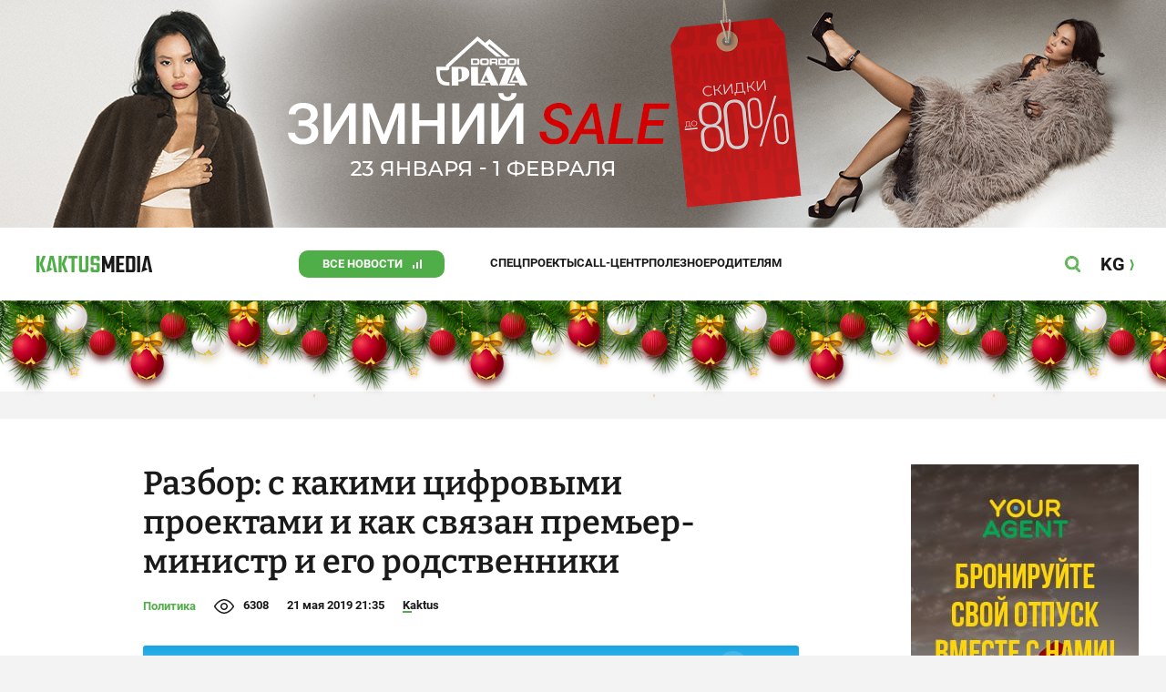

--- FILE ---
content_type: text/html;charset=utf-8
request_url: https://kaktus.media/doc/391738_razbor:_s_kakimi_cifrovymi_proektami_i_kak_sviazan_premer_ministr_i_ego_rodstvenniki.html
body_size: 30211
content:
        <!doctype html>
        <html lang="ru" data-int="1">
            <head>
                
        <script async src="https://www.google-analytics.com/analytics.js"></script>
        <!-- Google Tag Manager -->
        <script>(function(w,d,s,l,i){w[l]=w[l]||[];w[l].push({'gtm.start':
                    new Date().getTime(),event:'gtm.js'});var f=d.getElementsByTagName(s)[0],
                j=d.createElement(s),dl=l!='dataLayer'?'&l='+l:'';j.async=true;j.src=
                'https://www.googletagmanager.com/gtm.js?id='+i+dl;f.parentNode.insertBefore(j,f);
            })(window,document,'script','dataLayer','GTM-52XXC8B');</script>
        <!-- End Google Tag Manager -->
                <script> (function (d, w, c) { (w[c] = w[c] || []).push(function() { try { w.yaCounter37244920 = new Ya.Metrika({ id:37244920, clickmap:true, trackLinks:true, accurateTrackBounce:true }); } catch(e) { } }); var n = d.getElementsByTagName("script")[0], s = d.createElement("script"), f = function () { n.parentNode.insertBefore(s, n); }; s.type = "text/javascript"; s.async = true; s.src = "https://mc.yandex.ru/metrika/watch.js"; if (w.opera == "[object Opera]") { d.addEventListener("DOMContentLoaded", f, false); } else { f(); } })(document, window, "yandex_metrika_callbacks"); </script> <noscript><div><img src="https://mc.yandex.ru/watch/37244920" style="position:absolute; left:-9999px;" alt="" /></div></noscript>
        <!--В <head> сайта один раз добавьте код загрузчика-->
        <script>window.yaContextCb = window.yaContextCb || []</script>
        <script src="https://yandex.ru/ads/system/context.js" async></script>
                <!-- Facebook Pixel Code -->
        <script>
            !function(f,b,e,v,n,t,s)
            {if(f.fbq)return;n=f.fbq=function(){n.callMethod?
                n.callMethod.apply(n,arguments):n.queue.push(arguments)};
                if(!f._fbq)f._fbq=n;n.push=n;n.loaded=!0;n.version='2.0';
                n.queue=[];t=b.createElement(e);t.async=!0;
                t.src=v;s=b.getElementsByTagName(e)[0];
                s.parentNode.insertBefore(t,s)}(window, document,'script',
                'https://connect.facebook.net/en_US/fbevents.js');
            fbq('init', '261538182565658');
            fbq('track', 'PageView');
        </script>
        <noscript><img height="1" width="1" style="display:none"
                       src="https://www.facebook.com/tr?id=261538182565658&ev=PageView&noscript=1"
            /></noscript>
        <!-- End Facebook Pixel Code -->
                        <title>Разбор: с какими цифровыми проектами и как связан премьер-министр и его родственники</title>
<meta content="Разбор: с какими цифровыми проектами и как связан премьер-министр и его родственники" name="title"/>
<meta content="Разбор: с какими цифровыми проектами и как связан премьер-министр и его родственники" property="og:title"/>
<meta content="Разбор: с какими цифровыми проектами и как связан премьер-министр и его родственники" name="twitter:title"/>
<meta content="Имя премьер-министра оказалось замешанным в скандале с несколькими цифровыми проектами Кыргызстана. В результате последовала череда увольнений." name="description"/>
<meta content="Имя премьер-министра оказалось замешанным в скандале с несколькими цифровыми проектами Кыргызстана. В результате последовала череда увольнений." property="og:description"/>
<meta content="Имя премьер-министра оказалось замешанным в скандале с несколькими цифровыми проектами Кыргызстана. В результате последовала череда увольнений." name="twitter:description"/>
<meta content="https://kaktus.media/doc/391738_razbor:_s_kakimi_cifrovymi_proektami_i_kak_sviazan_premer_ministr_i_ego_rodstvenniki.html" property="og:url"/>
<meta content="article" property="og:type"/>
<meta content="1769053098" property="og:updated_time"/>
<meta content="https://data.kaktus.media/image/big/2019-05-20_15-51-41_643966.jpg?v=1769053098" property="og:image"/>
<meta content="https://data.kaktus.media/image/big/2019-05-20_15-51-41_643966.jpg" name="twitter:image"/>
<link href="https://kaktus.media/doc/391738_razbor:_s_kakimi_cifrovymi_proektami_i_kak_sviazan_premer_ministr_i_ego_rodstvenniki.html" rel="canonical"/>
<link as="image" href="https://data.kaktus.media/image/big/2019-05-20_15-53-30_121340.jpg" rel="preload"/>
<meta charset="utg-8"/>
<meta content="новости Кыргызстана, новости Бишкека, новости Кыргызстана на сегодня, новости Киргизии, вечерние новости Бишкека, новости, Бишкек, Кыргызстан, важное" name="keywords"/>
<meta content="width=device-width, initial-scale=1, minimum-scale=1, maximum-scale=1, user-scalable=0" name="viewport"/>
<meta content="summary_large_image" name="twitter:card"/>
<meta content="#4FAE47" name="theme-color"/>
<meta content="#4FAE47" name="msapplication-navbutton-color"/>
<meta content="yes" name="apple-mobile-web-app-capable"/>
<meta content="#4FAE47" name="apple-mobile-web-app-status-bar-style"/>
<meta content="92nm14krul2ox01kccusdzu1dpotzv" name="facebook-domain-verification"/>
<meta content="kaktus.media" property="twitter:domain"/>
<meta content="https://kaktus.media/" property="twitter:url"/>
<script async defer src="https://kaktus.media/src/Template/Base/scripts/lazysizes.min.js?mtime=1616564568"/></script>
<script async defer src="https://cdn.jsdelivr.net/npm/jquery@3.5.1/dist/jquery.min.js"/></script>
<script async defer src="https://banner.kaktus.media/load/?session_id=ii7cbmphuaaajqu5o4o39oocid"/></script>
<link href="https://kaktus.media/src/Template/Block/Header/style/Base.css?mtime=1673234775" rel="stylesheet"/>
<link href="https://kaktus.media/src/Template/Block/Header/style/Menu.css?mtime=1758096323" rel="stylesheet"/>
<link href="https://kaktus.media/src/Template/Block/Header/style/Search.css?mtime=1613731673" rel="stylesheet"/>
<link href="https://kaktus.media/src/Template/Block/NewYearDecoration/NewYearDecoration.css?mtime=1765263744" rel="stylesheet"/>
<script async defer src="https://ajax.googleapis.com/ajax/libs/jquery/3.5.1/jquery.min.js"/></script>
<script async defer src="https://kaktus.media/src/Template/Block/NewYearDecoration/NewYearDecoration.js?mtime=1640317782"/></script>
<link as="image" href="https://kaktus.media/src/Template/Block/Footer/logo.svg?mtime=1613630869" rel="preload"/>
<link as="image" href="https://kaktus.media/src/Template/Block/Footer/logo-hover.svg?mtime=1613706295" rel="preload"/>
<link href="https://kaktus.media/src/Template/Base/favicon/apple-touch-icon.png?mtime=1614833168" rel="apple-touch-icon" sizes="180x180"/>
<link href="https://kaktus.media/src/Template/Base/favicon/favicon-32x32.png?mtime=1614833169" rel="image/png" sizes="32x32"/>
<link href="https://kaktus.media/src/Template/Base/favicon/favicon-16x16.png?mtime=1614833169" rel="image/png" sizes="16x16"/>
<link href="https://kaktus.media/src/Template/Base/favicon/site.webmanifest?mtime=1614833170" rel="manifest"/>
<meta content="#da532c" name="msapplication-TileColor"/>
<meta content="#ffffff" name="theme-color"/>
<link href="https://kaktus.media/src/Template/Base/favicon/favicon.ico?mtime=1614833169" rel="icon" type="image/x-icon"/>
                <link href="https://kaktus.media/src/Template/Page/Article/Article.css?mtime=1666864204" rel="stylesheet"/>
<link href="https://kaktus.media/src/Template/Block/TelegramBlock/TelegramBlock.css?mtime=1622183769" rel="stylesheet"/>
<link href="https://kaktus.media/src/Template/Block/BannerBArticle/BannerBArticle.css?mtime=1622181614" rel="stylesheet"/>
<link href="https://cdnjs.cloudflare.com/ajax/libs/tiny-slider/2.9.3/tiny-slider.css" rel="stylesheet"/>
<link href="https://kaktus.media/src/Template/Block/Gallery/GallerySingle.css?mtime=1624875753" rel="stylesheet"/>
<link href="https://kaktus.media/src/Template/Block/Gallery/GalleryMulti.css?mtime=1624875746" rel="stylesheet"/>
<link href="https://kaktus.media/src/Template/Block/Gallery/GalleryOriginal.css?mtime=1696934198" rel="stylesheet"/>
<link href="https://kaktus.media/src/Template/Block/BbCode/Broadcast.css?mtime=1635134245" rel="stylesheet"/>
<link href="https://kaktus.media/src/Template/Block/BbCode/BbCode.css?mtime=1676010651" rel="stylesheet"/>
<link href="https://kaktus.media/src/Template/Block/BannerBArticleSingle/BannerBArticleSingle.css?mtime=1614750423" rel="stylesheet"/>
<link href="https://kaktus.media/src/Template/Block/BannerB1ArticleSingle/BannerB1ArticleSingle.css?mtime=1614753195" rel="stylesheet"/>
<link href="https://kaktus.media/src/Template/Block/BannerB1Article/BannerB1Article.css?mtime=1614750423" rel="stylesheet"/>
<link href="https://kaktus.media/src/Template/Block/CompanyArticles/CompanyArticles.css?mtime=1622030052" rel="stylesheet"/>
<link href="https://kaktus.media/src/Template/Block/BannerC/BannerC.css?mtime=1614750423" rel="stylesheet"/>
<link href="https://kaktus.media/src/Template/Block/Dashboard/Dashboard.css?mtime=1726547607" rel="stylesheet"/>
<link href="https://kaktus.media/src/Template/Block/Dashboard/Board/style/Base.css?mtime=1616584086" rel="stylesheet"/>
<link href="https://kaktus.media/src/Template/Block/Dashboard/Board/style/Single.css?mtime=1614236036" rel="stylesheet"/>
<link href="https://kaktus.media/src/Template/Block/Dashboard/Board/style/Two.css?mtime=1614668195" rel="stylesheet"/>
<link href="https://kaktus.media/src/Template/Block/Dashboard/Board/style/Three.css?mtime=1614668195" rel="stylesheet"/>
<link href="https://kaktus.media/src/Template/Block/Dashboard/Board/style/Fore.css?mtime=1614668195" rel="stylesheet"/>
<link href="https://kaktus.media/src/Template/Block/Dashboard/Board/style/Five.css?mtime=1617077928" rel="stylesheet"/>
<link href="https://kaktus.media/src/Template/Block/Dashboard/Board/style/SingleMedia.css?mtime=1613709190" rel="stylesheet"/>
<link href="https://kaktus.media/src/Template/Block/Dashboard/Board/style/TwoMedia.css?mtime=1614668195" rel="stylesheet"/>
<link href="https://kaktus.media/src/Template/Block/Dashboard/Board/style/ThreeMedia.css?mtime=1614668195" rel="stylesheet"/>
<link href="https://kaktus.media/src/Template/Block/Dashboard/Board/style/ForeMedia.css?mtime=1614668195" rel="stylesheet"/>
<link href="https://kaktus.media/src/Template/Block/Dashboard/Board/style/ThreeMediaExtend.css?mtime=1614668195" rel="stylesheet"/>
<link href="https://kaktus.media/src/Template/Block/Dashboard/Content/Line/Line.css?mtime=1625023156" rel="stylesheet"/>
<link href="https://kaktus.media/src/Template/Block/Dashboard/Content/Card/Card.css?mtime=1625023036" rel="stylesheet"/>
<link href="https://kaktus.media/src/Template/Block/Dashboard/Content/CardMedia/CardMedia.css?mtime=1625023122" rel="stylesheet"/>
<link href="https://kaktus.media/src/Template/Base/fonts/roboto/style.css?mtime=1613551855" rel="stylesheet"/>
<link href="https://kaktus.media/src/Template/Base/fonts/bitter/style.css?mtime=1614915840" rel="stylesheet"/>
<link href="https://kaktus.media/src/Template/Base/normalize.min.css?mtime=1654854738" rel="stylesheet"/>
<link href="https://kaktus.media/src/Template/Base/Base.css?mtime=1640246833" rel="stylesheet"/>
<link href="https://kaktus.media/src/Template/Block/BannerA/BannerA.css?mtime=1614750423" rel="stylesheet"/>
<link href="https://kaktus.media/src/Template/Block/NewYearDecoration/NewYearDecoration.css?mtime=1765263744" rel="stylesheet"/>
<link href="https://kaktus.media/src/Template/Block/Footer/Footer.css?mtime=1673939260" rel="stylesheet"/>
<link href="https://kaktus.media/src/Template/Block/BannerM/BannerM.css?mtime=1614750423" rel="stylesheet"/>
<link href="https://kaktus.media/src/Template/Block/Up/Up.css?mtime=1615437278" rel="stylesheet"/>
            </head>
            <body>
                        <div class="BannerA" tabindex="-1" data-stat="bannerA">
            <style>@media (max-width: 1239px){.bnr-a-branding{display:none !important;}}</style><div class="bnr bnr-a bnr-a-branding" data-key="kaktus/a" data-part="branding" data-type="branding"></div>
            <div class="BannerA--parent">
                <div class="BannerA--content">
                    <style>@media (min-width: 481px){.bnr-a-mobile{display:none !important;}}</style><div class="bnr bnr-a bnr-a-mobile" data-key="kaktus/a" data-part="mobile" data-type="banner"><div style="padding-top:31.25%;"></div></div>
                    <style>@media (max-width: 480px){.bnr-a-tablet{display:none !important;}}@media (min-width: 1240px){.bnr-a-tablet{display:none !important;}}</style><div class="bnr bnr-a bnr-a-tablet" data-key="kaktus/a" data-part="tablet" data-type="banner"><div style="padding-top:20.833333333333%;"></div></div>
                    <style>@media (max-width: 1239px){.bnr-a-desktop{display:none !important;}}</style><div class="bnr bnr-a bnr-a-desktop" data-key="kaktus/a" data-part="desktop" data-type="banner"><div style="padding-top:20.491803278689%;"></div></div>
                </div>
            </div>
        </div>

                                <header
                class="Header"
                data-stat="header"
        >
            <div class="Header--content">
                <a
                    class="Header--logo"
                    href="https://kaktus.media/"
                    data-stat="logo"
                >
                    <img
                        class="Header--logo-img"
                        src="https://kaktus.media/src/Template/Block/Header/img/logo.svg?mtime=1613469299"
                        alt="Логотип kaktus.media"
                    />
                    <img
                        class="Header--logo-img-hover"
                        src="https://kaktus.media/src/Template/Block/Header/img/logo-hover.svg?mtime=1613710204"
                        alt="Логотип kaktus.media"
                    />
                </a>
                <ul class="Header--tags" data-stat="tags">
                                        <li
                            class="Header--tag"
                            data-id="8"
                    >
                        <a
                                class="Header--tag-link"
                                data-stat="tag"
                                data-stat-num="8"
                                href="https://kaktus.media/?lable=8"
                        >
                            Все новости                        </a>
                    </li>
                                        <li
                            class="Header--tag"
                            data-id="7650"
                    >
                        <a
                                class="Header--tag-link"
                                data-stat="tag"
                                data-stat-num="7650"
                                href="https://kaktus.media/?lable=7650"
                        >
                            Спецпроекты                        </a>
                    </li>
                                        <li
                            class="Header--tag"
                            data-id="15"
                    >
                        <a
                                class="Header--tag-link"
                                data-stat="tag"
                                data-stat-num="15"
                                href="https://kaktus.media/?lable=15"
                        >
                            Call-центр                        </a>
                    </li>
                                        <li
                            class="Header--tag"
                            data-id="7612"
                    >
                        <a
                                class="Header--tag-link"
                                data-stat="tag"
                                data-stat-num="7612"
                                href="https://kaktus.media/?lable=7612"
                        >
                            Полезное                        </a>
                    </li>
                                        <li
                            class="Header--tag"
                            data-id="000"
                    >
                        <a
                                class="Header--tag-link"
                                data-stat="tag"
                                data-stat-num="000"
                                href="https://parentteenguide.kaktus.media/"
                        >
                            Родителям
                        </a>
                    </li>
                </ul>
                <button
                        class="Header--button Header--search-button"
                        data-stat="search button"
                ></button>
                <button
                        class="Header--button Header--menu-button"
                        data-stat="menu button"
                ></button>
                <a
                        class="Header--lang"
                        href="https://kaktus.kg/"
                        data-stat="lang"
                >
                    <span class="Header--lang-content">
                        KG                    </span>
                </a>
            </div>
            <div class="Header--search" data-stat="search">
                <div class="Header--search--content">
                    <form
                            class="Header--search--form"
                            method="get"
                            action="https://kaktus.media/"
                    >
                        <label class="Header--search--row">
                            <input
                                    class="Header--search--form-input"
                                    name="search"
                                    value=""
                                    placeholder="Введите запрос"
                            />
                            <button class="Header--search--close" type="button" data-stat="close"></button>
                        </label>
                    </form>
                </div>
            </div>
            <div class="Header--menu" data-stat="menu">
                <ul class="Header--menu-tags" data-stat="tags">
                    <li class="Header--menu-tag Header--menu-tag--main">
                        <a
                                class="Header--menu-tag-link"
                                href="https://kaktus.media/"
                                data-stat="main"
                        >
                            Главная                        </a>
                    </li>
                                            <li class="Header--menu-tag">
                            <a
                                    class="Header--menu-tag-link"
                                    href="https://kaktus.media/?lable=8"
                                    data-stat="tag"
                                    data-stat-num="8"
                            >
                                Все новости                            </a>
                        </li>
                                            <li class="Header--menu-tag">
                            <a
                                    class="Header--menu-tag-link"
                                    href="https://kaktus.media/?lable=7650"
                                    data-stat="tag"
                                    data-stat-num="7650"
                            >
                                Спецпроекты                            </a>
                        </li>
                                            <li class="Header--menu-tag">
                            <a
                                    class="Header--menu-tag-link"
                                    href="https://kaktus.media/?lable=15"
                                    data-stat="tag"
                                    data-stat-num="15"
                            >
                                Call-центр                            </a>
                        </li>
                                            <li class="Header--menu-tag">
                            <a
                                    class="Header--menu-tag-link"
                                    href="https://kaktus.media/?lable=7612"
                                    data-stat="tag"
                                    data-stat-num="7612"
                            >
                                Полезное                            </a>
                        </li>
                                        <li
                            class="Header--menu-tag"
                            data-id="000"
                    >
                        <a
                                class="Header--menu-tag-link"
                                data-stat="tag"
                                data-stat-num="000"
                                href="https://parentteenguide.kaktus.media/"
                        >
                            Родителям
                        </a>
                    </li>
                </ul>
                <div class="Header--menu-lang">
                    <a
                            class="Header--menu-lang-link"
                            href="https://kaktus.kg/"
                            target="_blank"
                            data-stat="lang"
                    >
                        Кыргызча                    </a>
                </div>
                <div class="Header--menu-bottom">
                    <div
                            class="Header--menu-contacts-parent"
                            data-stat="contacts"
                    >
                                                    <div
                                    class="Header--menu-contacts Header--menu-contacts--redaction"
                                    data-stat="redaction"
                            >
                                <div class="Header--menu-contacts-title">
                                    Редакция:                                </div>
                                <ul class="Header--menu-contacts-list">
                                                                                                                    <li class="Header--menu-contacts-contact">
                                            <a
                                                    class="Header--menu-contacts-contact-link Header--menu-contacts-contact-link--mobile"
                                                    href="tel:+996 (700) 62 07 60"
                                                    data-stat="mobile"
                                            >
                                                +996 (700) 62 07 60                                            </a>
                                        </li>
                                                                                                                    <li class="Header--menu-contacts-contact">
                                            <a class="Header--menu-contacts-contact-link Header--menu-contacts-contact-link--email" href="/cdn-cgi/l/email-protection#0960676f66496268627d7c7a277e667b62" data-stat="email">
                                                <span class="__cf_email__" data-cfemail="f29b9c949db2999399868781dc859d8099">[email&#160;protected]</span>                                            </a>
                                        </li>
                                                                    </ul>
                                                            </div>
                                                    <div
                                    class="Header--menu-contacts Header--menu-contacts--reklama"
                                    data-stat="reklama"
                            >
                                <div class="Header--menu-contacts-title">
                                    Отдел рекламы:                                </div>
                                <ul class="Header--menu-contacts-list">
                                                                                                                    <li class="Header--menu-contacts-contact">
                                            <a
                                                    class="Header--menu-contacts-contact-link Header--menu-contacts-contact-link--phone"
                                                    href="tel:+996 (990) 90 40 09"
                                                    data-stat="phone"
                                            >
                                                +996 (990) 90 40 09                                            </a>
                                        </li>
                                                                                                                    <li class="Header--menu-contacts-contact">
                                            <a
                                                    class="Header--menu-contacts-contact-link Header--menu-contacts-contact-link--phone_1"
                                                    href="tel:+996 (701) 70 80 70"
                                                    data-stat="phone_1"
                                            >
                                                +996 (701) 70 80 70                                            </a>
                                        </li>
                                                                                                                    <li class="Header--menu-contacts-contact">
                                            <a
                                                    class="Header--menu-contacts-contact-link Header--menu-contacts-contact-link--phone_2"
                                                    href="tel:+996 (312) 66 20 63"
                                                    data-stat="phone_2"
                                            >
                                                +996 (312) 66 20 63                                            </a>
                                        </li>
                                                                    </ul>
                                                                    <div class="Header--menu-contacts-reklama">
                                        <a
                                                class="Header--menu-contacts-reklama-link"
                                                href="https://kaktus.media/?reklama"
                                                data-stat="ad"
                                        >
                                            Реклама на сайте                                        </a>
                                    </div>
                                                            </div>
                                            </div>
                    <ul
                            class="Header--menu-socials"
                            data-stat="socials"
                    >
                                                    <li class="Header--menu-socials-item">
                                <a
                                        class="Header--menu-socials-item-link Header--menu-socials-item-link--rss"
                                        href="https://kaktus.media/?rss"
                                        target="_blank"
                                        data-stat="rss"
                                ></a>
                            </li>
                                                    <li class="Header--menu-socials-item">
                                <a
                                        class="Header--menu-socials-item-link Header--menu-socials-item-link--facebook"
                                        href="https://www.facebook.com/kaktus.kyrgyzstan/"
                                        target="_blank"
                                        data-stat="facebook"
                                ></a>
                            </li>
                                                    <li class="Header--menu-socials-item">
                                <a
                                        class="Header--menu-socials-item-link Header--menu-socials-item-link--odnoklassniki"
                                        href="https://ok.ru/kaktus.media"
                                        target="_blank"
                                        data-stat="odnoklassniki"
                                ></a>
                            </li>
                                                    <li class="Header--menu-socials-item">
                                <a
                                        class="Header--menu-socials-item-link Header--menu-socials-item-link--twitter"
                                        href="https://twitter.com/kaktus__media"
                                        target="_blank"
                                        data-stat="twitter"
                                ></a>
                            </li>
                                                    <li class="Header--menu-socials-item">
                                <a
                                        class="Header--menu-socials-item-link Header--menu-socials-item-link--youtube"
                                        href="https://www.youtube.com/channel/UCzJdIIIJLJtCOQ53vCcRVaQ"
                                        target="_blank"
                                        data-stat="youtube"
                                ></a>
                            </li>
                                                    <li class="Header--menu-socials-item">
                                <a
                                        class="Header--menu-socials-item-link Header--menu-socials-item-link--instagram"
                                        href="https://www.instagram.com/kaktus__media/"
                                        target="_blank"
                                        data-stat="instagram"
                                ></a>
                            </li>
                                                    <li class="Header--menu-socials-item">
                                <a
                                        class="Header--menu-socials-item-link Header--menu-socials-item-link--telegram"
                                        href="https://t.me/kaktus_mediakg"
                                        target="_blank"
                                        data-stat="telegram"
                                ></a>
                            </li>
                                                    <li class="Header--menu-socials-item">
                                <a
                                        class="Header--menu-socials-item-link Header--menu-socials-item-link--tiktok"
                                        href="https://www.tiktok.com/@kaktus.media?"
                                        target="_blank"
                                        data-stat="tiktok"
                                ></a>
                            </li>
                                            </ul>
                </div>
            </div>
        </header>
        <!-- new year decoration               -->
                
        <div class="b-page_newyear ny">
            <div class="b-page__content">
                <i class="b-head-decor">
                    <i class="b-head-decor__inner b-head-decor__inner_n1">
                        <div class="b-ball b-ball_n1 b-ball_bounce" data-note="0"><div class="b-ball__right"></div><div class="b-ball__i"></div></div>
                        <div class="b-ball b-ball_n2 b-ball_bounce" data-note="1"><div class="b-ball__right"></div><div class="b-ball__i"></div></div>
                        <div class="b-ball b-ball_n3 b-ball_bounce" data-note="2"><div class="b-ball__right"></div><div class="b-ball__i"></div></div>
                        <div class="b-ball b-ball_n4 b-ball_bounce" data-note="3"><div class="b-ball__right"></div><div class="b-ball__i"></div></div>
                        <div class="b-ball b-ball_n5 b-ball_bounce" data-note="4"><div class="b-ball__right"></div><div class="b-ball__i"></div></div>
                        <div class="b-ball b-ball_n6 b-ball_bounce" data-note="5"><div class="b-ball__right"></div><div class="b-ball__i"></div></div>
                        <div class="b-ball b-ball_n7 b-ball_bounce" data-note="6"><div class="b-ball__right"></div><div class="b-ball__i"></div></div>
                        <div class="b-ball b-ball_n8 b-ball_bounce" data-note="7"><div class="b-ball__right"></div><div class="b-ball__i"></div></div>
                        <div class="b-ball b-ball_n9 b-ball_bounce" data-note="8"><div class="b-ball__right"></div><div class="b-ball__i"></div></div>
                        <div class="b-ball b-ball_i1"><div class="b-ball__right"></div><div class="b-ball__i"></div></div>
                        <div class="b-ball b-ball_i2"><div class="b-ball__right"></div><div class="b-ball__i"></div></div>
                        <div class="b-ball b-ball_i3"><div class="b-ball__right"></div><div class="b-ball__i"></div></div>
                        <div class="b-ball b-ball_i4"><div class="b-ball__right"></div><div class="b-ball__i"></div></div>
                        <div class="b-ball b-ball_i5"><div class="b-ball__right"></div><div class="b-ball__i"></div></div>
                        <div class="b-ball b-ball_i6"><div class="b-ball__right"></div><div class="b-ball__i"></div></div>
                    </i>
                    <i class="b-head-decor__inner b-head-decor__inner_n2">
                        <div class="b-ball b-ball_n1 b-ball_bounce" data-note="9"><div class="b-ball__right"></div><div class="b-ball__i"></div></div>
                        <div class="b-ball b-ball_n2 b-ball_bounce" data-note="10"><div class="b-ball__right"></div><div class="b-ball__i"></div></div>
                        <div class="b-ball b-ball_n3 b-ball_bounce" data-note="11"><div class="b-ball__right"></div><div class="b-ball__i"></div></div>
                        <div class="b-ball b-ball_n4 b-ball_bounce" data-note="12"><div class="b-ball__right"></div><div class="b-ball__i"></div></div>
                        <div class="b-ball b-ball_n5 b-ball_bounce" data-note="13"><div class="b-ball__right"></div><div class="b-ball__i"></div></div>
                        <div class="b-ball b-ball_n6 b-ball_bounce" data-note="14"><div class="b-ball__right"></div><div class="b-ball__i"></div></div>
                        <div class="b-ball b-ball_n7 b-ball_bounce" data-note="15"><div class="b-ball__right"></div><div class="b-ball__i"></div></div>
                        <div class="b-ball b-ball_n8 b-ball_bounce" data-note="16"><div class="b-ball__right"></div><div class="b-ball__i"></div></div>
                        <div class="b-ball b-ball_n9 b-ball_bounce" data-note="17"><div class="b-ball__right"></div><div class="b-ball__i"></div></div>
                        <div class="b-ball b-ball_i1"><div class="b-ball__right"></div><div class="b-ball__i"></div></div>
                        <div class="b-ball b-ball_i2"><div class="b-ball__right"></div><div class="b-ball__i"></div></div>
                        <div class="b-ball b-ball_i3"><div class="b-ball__right"></div><div class="b-ball__i"></div></div>
                        <div class="b-ball b-ball_i4"><div class="b-ball__right"></div><div class="b-ball__i"></div></div>
                        <div class="b-ball b-ball_i5"><div class="b-ball__right"></div><div class="b-ball__i"></div></div>
                        <div class="b-ball b-ball_i6"><div class="b-ball__right"></div><div class="b-ball__i"></div></div>
                    </i>
                    <i class="b-head-decor__inner b-head-decor__inner_n3">
                        <div class="b-ball b-ball_n1 b-ball_bounce" data-note="18"><div class="b-ball__right"></div><div class="b-ball__i"></div></div>
                        <div class="b-ball b-ball_n2 b-ball_bounce" data-note="19"><div class="b-ball__right"></div><div class="b-ball__i"></div></div>
                        <div class="b-ball b-ball_n3 b-ball_bounce" data-note="20"><div class="b-ball__right"></div><div class="b-ball__i"></div></div>
                        <div class="b-ball b-ball_n4 b-ball_bounce" data-note="21"><div class="b-ball__right"></div><div class="b-ball__i"></div></div>
                        <div class="b-ball b-ball_n5 b-ball_bounce" data-note="22"><div class="b-ball__right"></div><div class="b-ball__i"></div></div>
                        <div class="b-ball b-ball_n6 b-ball_bounce" data-note="23"><div class="b-ball__right"></div><div class="b-ball__i"></div></div>
                        <div class="b-ball b-ball_n7 b-ball_bounce" data-note="24"><div class="b-ball__right"></div><div class="b-ball__i"></div></div>
                        <div class="b-ball b-ball_n8 b-ball_bounce" data-note="25"><div class="b-ball__right"></div><div class="b-ball__i"></div></div>
                        <div class="b-ball b-ball_n9 b-ball_bounce" data-note="26"><div class="b-ball__right"></div><div class="b-ball__i"></div></div>
                        <div class="b-ball b-ball_i1"><div class="b-ball__right"></div><div class="b-ball__i"></div></div>
                        <div class="b-ball b-ball_i2"><div class="b-ball__right"></div><div class="b-ball__i"></div></div>
                        <div class="b-ball b-ball_i3"><div class="b-ball__right"></div><div class="b-ball__i"></div></div>
                        <div class="b-ball b-ball_i4"><div class="b-ball__right"></div><div class="b-ball__i"></div></div>
                        <div class="b-ball b-ball_i5"><div class="b-ball__right"></div><div class="b-ball__i"></div></div>
                        <div class="b-ball b-ball_i6"><div class="b-ball__right"></div><div class="b-ball__i"></div></div>
                    </i>
                    <i class="b-head-decor__inner b-head-decor__inner_n4">
                        <div class="b-ball b-ball_n1 b-ball_bounce" data-note="27"><div class="b-ball__right"></div><div class="b-ball__i"></div></div>
                        <div class="b-ball b-ball_n2 b-ball_bounce" data-note="28"><div class="b-ball__right"></div><div class="b-ball__i"></div></div>
                        <div class="b-ball b-ball_n3 b-ball_bounce" data-note="29"><div class="b-ball__right"></div><div class="b-ball__i"></div></div>
                        <div class="b-ball b-ball_n4 b-ball_bounce" data-note="30"><div class="b-ball__right"></div><div class="b-ball__i"></div></div>
                        <div class="b-ball b-ball_n5 b-ball_bounce" data-note="31"><div class="b-ball__right"></div><div class="b-ball__i"></div></div>
                        <div class="b-ball b-ball_n6 b-ball_bounce" data-note="32"><div class="b-ball__right"></div><div class="b-ball__i"></div></div>
                        <div class="b-ball b-ball_n7 b-ball_bounce" data-note="33"><div class="b-ball__right"></div><div class="b-ball__i"></div></div>
                        <div class="b-ball b-ball_n8 b-ball_bounce" data-note="34"><div class="b-ball__right"></div><div class="b-ball__i"></div></div>
                        <div class="b-ball b-ball_n9 b-ball_bounce" data-note="35"><div class="b-ball__right"></div><div class="b-ball__i"></div></div>
                        <div class="b-ball b-ball_i1"><div class="b-ball__right"></div><div class="b-ball__i"></div></div>
                        <div class="b-ball b-ball_i2"><div class="b-ball__right"></div><div class="b-ball__i"></div></div>
                        <div class="b-ball b-ball_i3"><div class="b-ball__right"></div><div class="b-ball__i"></div></div>
                        <div class="b-ball b-ball_i4"><div class="b-ball__right"></div><div class="b-ball__i"></div></div>
                        <div class="b-ball b-ball_i5"><div class="b-ball__right"></div><div class="b-ball__i"></div></div>
                        <div class="b-ball b-ball_i6"><div class="b-ball__right"></div><div class="b-ball__i"></div></div>
                    </i>
                    <i class="b-head-decor__inner b-head-decor__inner_n5">
                        <div class="b-ball b-ball_n1 b-ball_bounce" data-note="0"><div class="b-ball__right"></div><div class="b-ball__i"></div></div>
                        <div class="b-ball b-ball_n2 b-ball_bounce" data-note="1"><div class="b-ball__right"></div><div class="b-ball__i"></div></div>
                        <div class="b-ball b-ball_n3 b-ball_bounce" data-note="2"><div class="b-ball__right"></div><div class="b-ball__i"></div></div>
                        <div class="b-ball b-ball_n4 b-ball_bounce" data-note="3"><div class="b-ball__right"></div><div class="b-ball__i"></div></div>
                        <div class="b-ball b-ball_n5 b-ball_bounce" data-note="4"><div class="b-ball__right"></div><div class="b-ball__i"></div></div>
                        <div class="b-ball b-ball_n6 b-ball_bounce" data-note="5"><div class="b-ball__right"></div><div class="b-ball__i"></div></div>
                        <div class="b-ball b-ball_n7 b-ball_bounce" data-note="6"><div class="b-ball__right"></div><div class="b-ball__i"></div></div>
                        <div class="b-ball b-ball_n8 b-ball_bounce" data-note="7"><div class="b-ball__right"></div><div class="b-ball__i"></div></div>
                        <div class="b-ball b-ball_n9 b-ball_bounce" data-note="8"><div class="b-ball__right"></div><div class="b-ball__i"></div></div>
                        <div class="b-ball b-ball_i1"><div class="b-ball__right"></div><div class="b-ball__i"></div></div>
                        <div class="b-ball b-ball_i2"><div class="b-ball__right"></div><div class="b-ball__i"></div></div>
                        <div class="b-ball b-ball_i3"><div class="b-ball__right"></div><div class="b-ball__i"></div></div>
                        <div class="b-ball b-ball_i4"><div class="b-ball__right"></div><div class="b-ball__i"></div></div>
                        <div class="b-ball b-ball_i5"><div class="b-ball__right"></div><div class="b-ball__i"></div></div>
                        <div class="b-ball b-ball_i6"><div class="b-ball__right"></div><div class="b-ball__i"></div></div>
                    </i>
                    <i class="b-head-decor__inner b-head-decor__inner_n6">
                        <div class="b-ball b-ball_n1 b-ball_bounce" data-note="9"><div class="b-ball__right"></div><div class="b-ball__i"></div></div>
                        <div class="b-ball b-ball_n2 b-ball_bounce" data-note="10"><div class="b-ball__right"></div><div class="b-ball__i"></div></div>
                        <div class="b-ball b-ball_n3 b-ball_bounce" data-note="11"><div class="b-ball__right"></div><div class="b-ball__i"></div></div>
                        <div class="b-ball b-ball_n4 b-ball_bounce" data-note="12"><div class="b-ball__right"></div><div class="b-ball__i"></div></div>
                        <div class="b-ball b-ball_n5 b-ball_bounce" data-note="13"><div class="b-ball__right"></div><div class="b-ball__i"></div></div>
                        <div class="b-ball b-ball_n6 b-ball_bounce" data-note="14"><div class="b-ball__right"></div><div class="b-ball__i"></div></div>
                        <div class="b-ball b-ball_n7 b-ball_bounce" data-note="15"><div class="b-ball__right"></div><div class="b-ball__i"></div></div>
                        <div class="b-ball b-ball_n8 b-ball_bounce" data-note="16"><div class="b-ball__right"></div><div class="b-ball__i"></div></div>
                        <div class="b-ball b-ball_n9 b-ball_bounce" data-note="17"><div class="b-ball__right"></div><div class="b-ball__i"></div></div>
                        <div class="b-ball b-ball_i1"><div class="b-ball__right"></div><div class="b-ball__i"></div></div>
                        <div class="b-ball b-ball_i2"><div class="b-ball__right"></div><div class="b-ball__i"></div></div>
                        <div class="b-ball b-ball_i3"><div class="b-ball__right"></div><div class="b-ball__i"></div></div>
                        <div class="b-ball b-ball_i4"><div class="b-ball__right"></div><div class="b-ball__i"></div></div>
                        <div class="b-ball b-ball_i5"><div class="b-ball__right"></div><div class="b-ball__i"></div></div>
                        <div class="b-ball b-ball_i6"><div class="b-ball__right"></div><div class="b-ball__i"></div></div>
                    </i>
                    <i class="b-head-decor__inner b-head-decor__inner_n7">
                        <div class="b-ball b-ball_n1 b-ball_bounce" data-note="18"><div class="b-ball__right"></div><div class="b-ball__i"></div></div>
                        <div class="b-ball b-ball_n2 b-ball_bounce" data-note="19"><div class="b-ball__right"></div><div class="b-ball__i"></div></div>
                        <div class="b-ball b-ball_n3 b-ball_bounce" data-note="20"><div class="b-ball__right"></div><div class="b-ball__i"></div></div>
                        <div class="b-ball b-ball_n4 b-ball_bounce" data-note="21"><div class="b-ball__right"></div><div class="b-ball__i"></div></div>
                        <div class="b-ball b-ball_n5 b-ball_bounce" data-note="22"><div class="b-ball__right"></div><div class="b-ball__i"></div></div>
                        <div class="b-ball b-ball_n6 b-ball_bounce" data-note="23"><div class="b-ball__right"></div><div class="b-ball__i"></div></div>
                        <div class="b-ball b-ball_n7 b-ball_bounce" data-note="24"><div class="b-ball__right"></div><div class="b-ball__i"></div></div>
                        <div class="b-ball b-ball_n8 b-ball_bounce" data-note="25"><div class="b-ball__right"></div><div class="b-ball__i"></div></div>
                        <div class="b-ball b-ball_n9 b-ball_bounce" data-note="26"><div class="b-ball__right"></div><div class="b-ball__i"></div></div>
                        <div class="b-ball b-ball_i1"><div class="b-ball__right"></div><div class="b-ball__i"></div></div>
                        <div class="b-ball b-ball_i2"><div class="b-ball__right"></div><div class="b-ball__i"></div></div>
                        <div class="b-ball b-ball_i3"><div class="b-ball__right"></div><div class="b-ball__i"></div></div>
                        <div class="b-ball b-ball_i4"><div class="b-ball__right"></div><div class="b-ball__i"></div></div>
                        <div class="b-ball b-ball_i5"><div class="b-ball__right"></div><div class="b-ball__i"></div></div>
                        <div class="b-ball b-ball_i6"><div class="b-ball__right"></div><div class="b-ball__i"></div></div>
                    </i>
                </i>
            </div>
        </div>
        <script data-cfasync="false" src="/cdn-cgi/scripts/5c5dd728/cloudflare-static/email-decode.min.js"></script><script>
            switch (document.documentURI){
                case 'http://localhost/media.kaktus/':
                    document.querySelector('.b-page_newyear').style.backgroundColor = 'inherit';
                    break;
                case 'http://localhost/media.kaktus/?reklama':
                    document.querySelector('.b-page_newyear').style.backgroundColor = 'inherit';
                    break;
                case 'https://kaktus.media/':
                    document.querySelector('.b-page_newyear').style.backgroundColor = 'inherit';
                    break;
                case 'https://kaktus.media/?reklama':
                    document.querySelector('.b-page_newyear').style.backgroundColor = 'inherit';
                    break;
                default:
                    document.querySelector('.b-page_newyear').style.backgroundColor = '#fff';
            }
        </script>
                                    <div class="Article" data-stat="article" data-id="391738">
                <div class="Article--background">
                    <article class="Article--content" itemscope itemtype="http://schema.org/NewsArticle">
                                <span
                style="display: none;"
                itemprop="author"
                itemscope
                itemtype="https://schema.org/Organization"
        >
            <span itemprop="name">kaktus.media</span>
            <span itemprop="logo" itemscope itemtype="https://schema.org/ImageObject">
                <link itemprop="contentUrl" href="https://kaktus.media/src/Template/Page/Article/logo.png?mtime=1501816054"/>
                <link itemprop="url" href="https://kaktus.media/src/Template/Page/Article/logo.png?mtime=1501816054"/>
            </span>
        </span>
                                <div class="Article--block">
                            <div class="Article--block-content">
                                <h1 class="Article--title" itemprop="name">
                                    <span itemprop="headline">
                                        Разбор: с какими цифровыми проектами и как связан премьер-министр и его родственники                                    </span>
                                </h1>
                                <div class="Article--info">
                                    <div class="Article--category">
                                                                                                                                    <a class="Article--category-link" href="https://kaktus.media/?lable=1">
                                                    Политика                                                </a>
                                                                                                                                                                                                                                                                                                                                                                                                                                                                                                                                                                                                                                                                                                                                                                                                                                                                                                                                                                                                                                                                                                                                                                                                                                                            </div>
                                    <div class="Article--views">6308</div>
                                    <div class="Article--countComment tolstoy-comments-count" data-identity="391738"></div>
                                    <time
                                        class="Article--createAt"
                                        itemprop="datePublished"
                                        datetime="2019-05-21T21:35:58+06:00"
                                    >21 мая 2019 21:35</time>
                                                                                        <a
                class="Article--author"
                href="https://kaktus.media/?lable=7107"
                target="_blank"
                data-stat="authors author"
                data-stat-num="Kaktus"
            >
                Kaktus            </a>
                                                                            </div>
                                                                            <div class="Article--tg-block">
                <a href="https://t.me/kaktus_mediakg" class="Article--tg-block-link" target="_blank">
                    <div class="Article--tg-block-text">
                        Все самое интересное в
                        <span class="Article--tg-block-tgname">Telegram</span>
                        <div class="tgblock-img"></div>
                    </div>
                </a>
            </div>
                                                <div class="Article--socials" data-stat="socials">
                            <a
                        class="Article--socials-item"
                        data-social="facebook"
                        href="https://www.facebook.com/sharer/sharer.php?src=sp&u=https://kaktus.media/doc/391738_razbor:_s_kakimi_cifrovymi_proektami_i_kak_sviazan_premer_ministr_i_ego_rodstvenniki.html"
                        target="_blank"
                        data-stat="social facebook"
                ></a>
                            <a
                        class="Article--socials-item"
                        data-social="vkontakte"
                        href="http://vk.com/share.php?url=https://kaktus.media/doc/391738_razbor:_s_kakimi_cifrovymi_proektami_i_kak_sviazan_premer_ministr_i_ego_rodstvenniki.html&title=Разбор: с какими цифровыми проектами и как связан премьер-министр и его родственники&description=Имя премьер-министра оказалось замешанным в скандале с несколькими цифровыми проектами Кыргызстана. В результате последовала череда увольнений.&image=https://data.kaktus.media/image/big/2019-05-20_15-51-41_643966.jpg&noparse=true"
                        target="_blank"
                        data-stat="social vkontakte"
                ></a>
                            <a
                        class="Article--socials-item"
                        data-social="twitter"
                        href="https://twitter.com/intent/tweet?url=https://kaktus.media/391738&original_referer=https://kaktus.media/doc/391738_razbor:_s_kakimi_cifrovymi_proektami_i_kak_sviazan_premer_ministr_i_ego_rodstvenniki.html&text=Имя премьер-министра оказалось замешанным в скандале с несколькими цифровыми проектами Кыргызстана. В результате последовала череда увольнений."
                        target="_blank"
                        data-stat="social twitter"
                ></a>
                            <a
                        class="Article--socials-item"
                        data-social="odnoklassniki"
                        href="http://www.odnoklassniki.ru/dk?st.cmd=addShare&st._surl=https://kaktus.media/doc/391738_razbor:_s_kakimi_cifrovymi_proektami_i_kak_sviazan_premer_ministr_i_ego_rodstvenniki.html"
                        target="_blank"
                        data-stat="social odnoklassniki"
                ></a>
                            <a
                        class="Article--socials-item"
                        data-social="whatsapp"
                        href="https://api.whatsapp.com/send?text=Разбор: с какими цифровыми проектами и как связан премьер-министр и его родственники https://kaktus.media/doc/391738_razbor:_s_kakimi_cifrovymi_proektami_i_kak_sviazan_premer_ministr_i_ego_rodstvenniki.html"
                        target="_blank"
                        data-stat="social whatsapp"
                ></a>
                            <a
                        class="Article--socials-item"
                        data-social="telegram"
                        href="https://telegram.me/share/url?text=Разбор: с какими цифровыми проектами и как связан премьер-министр и его родственники&url=https://kaktus.media/doc/391738_razbor:_s_kakimi_cifrovymi_proektami_i_kak_sviazan_premer_ministr_i_ego_rodstvenniki.html"
                        target="_blank"
                        data-stat="social telegram"
                ></a>
                    </div>
                                                <div class="BannerBArticle" data-stat="bannerB">
            <style>@media (min-width: 481px){.bnr-b-mobile{display:none !important;}}</style><div class="bnr bnr-b bnr-b-mobile" data-key="kaktus/b" data-part="mobile" data-type="banner"><div style="padding-top:31.25%;"></div></div>
            <style>@media (max-width: 480px){.bnr-b-tablet{display:none !important;}}@media (min-width: 1240px){.bnr-b-tablet{display:none !important;}}</style><div class="bnr bnr-b bnr-b-tablet" data-key="kaktus/b" data-part="tablet" data-type="banner"><div style="padding-top:20.833333333333%;"></div></div>
        </div>
                                        <div class="Article--text" data-stat="text">

                                    <!--AdFox START-->
                                    <!--yandex_npihota@zima.kg-->
                                    <!--Площадка: kaktus.media / * / *-->
                                    <!--Тип баннера: Inpage video-->
                                    <!--Расположение: середина страницы-->
                                    <div id="adfox_174104457405786072"></div>
                                    <script>
                                        window.yaContextCb.push(()=>{
                                            Ya.adfoxCode.create({
                                                ownerId: 11655316,
                                                containerId: 'adfox_174104457405786072',
                                                params: {
                                                    pp: 'h',
                                                    ps: 'iswi',
                                                    p2: 'jjlh',
                                                    insertAfter: 'body > div.Article > div.Article--background > article > div > div.Article--block-content > div.Article--text > div.BbCode > p:nth-child(2)',
                                                    insertPosition: '0',
                                                    stick: false,
                                                    stickTo: 'auto',
                                                    stickyColorScheme: 'light'
                                                }
                                            })
                                        })
                                    </script>


                                                                        <div class="BbCode"><p>Премьер-министра Мухаммедкалыя Абылгазиева обвиняют в том, что он крышует цифровые проекты, которыми занимаются его родственники. Всех их, кроме себя самого, Абылгазиев лишил работы за последние несколько дней. Пока премьер-министр в информационной войне проигрывает: глава правительства пока не смог опровергнуть, что он и его родственники не влияли на процессы, связанные с цифровизацией на разных уровнях: от отраслевого до международного. <b>Kaktus.media</b> разбирался, о каких проектах идет речь и как они связаны. </p><h2>Отраслевой проект "КТ Мобайл", сын свояка и высокие зарплаты</h2><p><b>Что такое ОсОО "КТ Мобайл"?</b> <div class="bb-html"><div class="bb-articles"><div class="bb-articles-title">По теме:</div><div class="bb-articles-list"><div class="bb-articles-article"><a class="bb-articles-article-image" href="https://kaktus.media/doc/391449_kt_mobayl_nameknyl_na_konflikt_s_megacom_tormozitsia_zapysk_virtyalnogo_operatora.html"><img class="bb-articles-article-image-img" src="https://data.kaktus.media/image/big/2019-05-14_10-09-44_398391_w.jpg" /></a><a class="bb-articles-article-name" href="https://kaktus.media/doc/391449_kt_mobayl_nameknyl_na_konflikt_s_megacom_tormozitsia_zapysk_virtyalnogo_operatora.html">&quot;КТ Мобайл&quot; намекнул на конфликт с MegaCom - тормозится запуск виртуального оператора</a></div></div></div></div><p>Дочерняя компания "Кыргызтелекома" работала над запуском виртуального сотового оператора Salam на базе MegaCom. У "КТ Мобайл" есть частоты - важный актив любой сотовой компании. А так как частот практически нет, сотовые операторы следят за появившимся конкурентом. По официальной версии, благодаря запуску проекта интернет стал бы более качественным, что позволило бы внедрить госуслуги, предоставляемые онлайн, в каждом населенном пункте страны, при этом с учетом информационной безопасности страны. Кроме того, запуск четвертого сотового оператора усилил бы конкуренцию на рынке, а следовательно, качество. Судя по быстро раскрутившемуся скандалу, в официальную версию поверили немногие. Доводы за и против запуска "КТ Мобайл" читайте на этой неделе на Kaktus.media.</p><p><b>Где тут деньги?</b><p> "Кыргызтелеком" в ноябре 2018 года устроил аукцион. Победитель должен был предоставить всю базу действующего сотового оператора, но мог бы пользоваться частотами "КТ Мобайл" для расширения деятельности. Не бесплатно. Аукцион выиграло ЗАО "Альфа Телеком" (MegaCom). В рамках совместной деятельности компания должна была перечислить ОсОО "КТ Мобайл" 345 млн сомов (170 млн сомов - за накопившиеся за время бездействия долги, 175 млн - на запуск и развитие четвертого сотового оператора). 168 млн сомов "Альфа Телеком" уже перечислил. Естественно, сразу возникло сомнение, что средства "Альфа Телекома" будут расходоваться прозрачно и по назначению. <a class="bb-link" href="https://kaktus.media/doc/391612_depytaty_jk_sozdali_komissiu_po_rassmotreniu_sityacii_s_osoo_kt_mobayl.html" target="_blank">Созданная на прошлой неделе</a> депутатская комиссия разбирается с деталями проекта.</p><p><b>В чем суть скандала?</b><p> Все началось с того, что в Сеть попала информация о высоких зарплатах в государственном ОсОО "КТ Мобайл", которое запускает сотовый оператор под брендом <b>Salam</b>. Учитывая, что деньги все любят считать, особенно чужие, общественность возмутилась высокими зарплатами менеджмента компании, которая по сути является государственной. И это на фоне того, что глава правительства не так давно рекомендовал снизить зарплаты правлению и советам директоров компаний с госучастием. </p><div class="bb-html">        <div class="Gallery Gallery--single">
            <div
                    class="Gallery--single-image"
                    style="--bg: url('https://data.kaktus.media/image/big/2019-05-20_15-53-30_121340.jpg');"
            >
                <a href="https://data.kaktus.media/image/big/2019-05-20_15-53-30_121340.jpg" data-fancybox="gallery-single">
                    <img
                            class="Gallery--single-image-img lazyload"
                            data-src="https://data.kaktus.media/image/big/2019-05-20_15-53-30_121340.jpg"
                            alt="Разбор: с какими цифровыми проектами и как связан премьер-министр и его родственники"
                    />
                </a>
            </div>
                        <div class="Gallery-single-fullscreen-icon"></div>
        </div>
        </div><div class="bb-html"><div class="bb-articles"><div class="bb-articles-title">По теме:</div><div class="bb-articles-list"><div class="bb-articles-article"><a class="bb-articles-article-image" href="https://kaktus.media/doc/391682_kabmin:_ludiam_pytautsia_naviazat_mif_o_semeyno_klanovom_pravlenii.html"><img class="bb-articles-article-image-img" src="https://data.kaktus.media/image/big/2019-05-17_16-19-58_335501.jpg" /></a><a class="bb-articles-article-name" href="https://kaktus.media/doc/391682_kabmin:_ludiam_pytautsia_naviazat_mif_o_semeyno_klanovom_pravlenii.html">Кабмин: Людям пытаются навязать миф о семейно-клановом правлении</a></div></div></div></div><p>Скандал дополнился еще и родственными связями: бывший замдиректора Эрназар Иманкадыр уулу (он <a class="bb-link" href="https://kaktus.media/doc/391589_imankadyr_yyly_ernazar_yvolen_s_doljnosti_zamdirektora_kt_mobayl.html" target="_blank">уже уволился</a>) - родной сын Иманкадыра Рысалиева, бажа премьер-министра. Абылгазиев <a class="bb-link" href="https://kaktus.media/doc/391565_abylgaziev_schitaet_chto_ego_rodstvennik_doljen_yvolitsia_iz_kt_mobayl.html" target="_blank">поручил его уволить</a>. Эрназар Иманкадыр уулу уволился на следующий день, 16 мая, а 17 мая "КТ Мобайл" покинул весь менеджмент.</p><p><b>Вывод</b><p>Абылгазиеву в репутационном плане не помогло заявление о том, что он не знал, что в "КТ Мобайл" работает сын свояка, и что он вообще премьеру не близкий родственник, что он рекомендовал его уволить, а также то, что Эрназар Иманкадыр уулу как выпускник Берлинского технического университета - специалист, которого могут взять на работу без протекции. </p><h2>Национальный проект "Цифровой Кыргызстан" и еще один "родственник"</h2><p><b>Что такое "Цифровой Кыргызстан" ("Санарип Кыргызстан")?</b><p>В 2018 году была принята Национальная стратегия развития на 2018-2040 годы, в которой обозначены контуры цифровой трансформации страны. Чтобы эта цифровизация появилась, в 2019 году принята концепция цифровой трансформации <a class="bb-link" href="http://www.ict.gov.kg/index.php?r=site%2Fproject&amp;pid=352&amp;cid=25" target="_blank">"Цифровой Кыргызстан - 2019-2023"</a>, которая определяет структуру, систему управления и основы процесса цифровизации страны. По сути, это замена программы "Таза коом", которую начали реализовывать при премьер-министре Сапаре Исакове. Цель "Цифрового Кыргызстана" - полное внедрение интернета в стране, увеличение количества госуслуг, предоставляемых онлайн. Программа является одной из ключевых в деятельности Абылгазиева.</p><p>Планировалось, что ОсОО "КТ Мобайл" поможет в реализации программы "Цифровой Кыргызстан" ("Санарип Кыргызстан"). Как сотовый оператор "КТ Мобайл" предоставлял бы интернет в труднодоступных районах страны и цифровые услуги, куда не доходит сам "Кыргызтелеком".</p><p><b>Где деньги?</b><p>"Цифровой Кыргызстан" реализовывается усилиями госбюджета и доноров. В частности, Всемирный банк выделяет на строительство дата-центров кредит и грант в размере $50 млн в рамках дополняющего "Цифровой Кыргызстан" проекта.</p><p><b>В чем суть скандала?</b><div class="bb-html"><div class="bb-articles"><div class="bb-articles-title">По теме:</div><div class="bb-articles-list"><div class="bb-articles-article"><a class="bb-articles-article-image" href="https://kaktus.media/doc/391790_myhammedkalyy_abylgaziev_rasskazal_o_chlenah_svoey_semi_i_chem_oni_zaniaty.html"><img class="bb-articles-article-image-img" src="https://data.kaktus.media/image/big/2019-05-21_09-27-14_799733.jpg" /></a><a class="bb-articles-article-name" href="https://kaktus.media/doc/391790_myhammedkalyy_abylgaziev_rasskazal_o_chlenah_svoey_semi_i_chem_oni_zaniaty.html">Мухаммедкалый Абылгазиев рассказал о членах своей семьи и чем они заняты</a></div></div></div></div><p> Курирует "Цифровой Кыргызстан" Госкомитет информационных технологий и связи, который до сегодняшнего дня <a class="bb-link" href="https://kaktus.media/doc/391829_rykovoditel_goskomiteta_informacionnyh_tehnologiy_bakyt_sharshembiev_yshel_v_otstavky.html" target="_blank">возглавлял Бакыт Шаршембиев</a>. В компрометирующих чиновника материалах его называли родственником премьер-министра Абылгазиева, считая мужем племянницы премьерской жены. Официальных подтверждений этому нет, но члены депутатской комиссии по "КТ Мобайл" упоминали Шаршембиева как одного чиновника, чью деятельность тоже надо изучить. Убедительных доказательств, что он делал что-то незаконное, тоже пока нет. </p><p>Членом рабочей группы по анализу и мониторингу реализации концепции цифровой трансформации "Цифровой Кыргызстан" был Иманкадыр Рысалиев, свояк (бажа) премьер-министра. Рабочая группа при Совете безопасности и создавалась указом президента. Рысалиева депутаты и директор "Альфа Телекома" Акылбек Жамангулов обвинили в том, что он проводит совещания в Госкомсвязи от имени премьер-министра, публично озвучив, что он является "серым кардиналом" в проектах, связанных с цифровизацией. Так как Рысалиева на заседание комиссии не пригласили, он <a class="bb-link" href="https://kaktus.media/doc/391666_imankadyr_rysaliev_schitaet_chto_skandal_s_kt_mobayl_lobbi_inostrannyh_kompaniy.html" target="_blank">отвечал оппонентам через СМИ</a>, заявив, что проводил совещания как член рабочей группы по мониторингу и анализу проекта "Цифровой Кыргызстан". Учитывая, что тень пала не только на премьера, но и на президента, и на объявленный им Год цифровизации и развития регионов, уже сегодня Рысалиев попросил Жээнбекова <a class="bb-link" href="https://kaktus.media/doc/391787_rysaliev_prosit_prezidenta_iskluchit_ego_iz_rabochey_gryppy_po_cifrovomy_kyrgyzstany.html" target="_blank">исключить его из рабочей группы</a>.</p><p>Учитывая, что премьер-министр не может все делать сам и ему в работе помогает аппарат, в том числе по проектам с цифровизацией, жертвой стал и заместитель аппарата правительства Мурат Мукамбетов, который <a class="bb-link" href="https://kaktus.media/doc/391801_myrat_mykambetov_osvobojden_ot_doljnosti_zamestitelia_rykovoditelia_apparata_pravitelstva.html" target="_blank">написал заявление по собственному желанию</a>, и руководитель аппарата Шамиль Асымбеков. Сам он его уволить по закону не может, поэтому Абылгазиев <a class="bb-link" href="https://kaktus.media/doc/391805_abylgaziev_prosit_osvobodit_ot_doljnosti_rykovoditelia_apparata_pravitelstva.html" target="_blank">написал представление на имя президента</a>.</p><p><b>Вывод</b><p>Прозрачность реализации одного из ключевых направлений в деятельности премьер-министра оппоненты власти поставили под сомнение. Чтобы удержаться, главе правительства пришлось пожертвовать несколькими ключевыми фигурами, дабы его не обвиняли в особых привилегиях тем, кого молва причислила к родственникам Абылгазиева. Мол, главное - государственные интересы, а не родственники.</p><h2>Международный проект "Открытое правительство" и бажа премьера</h2><p><b>Что такое "Открытое правительство" (OGP)?</b> </p><p>Это доктрина госуправления, которая поддерживает право граждан на доступ к документам и действиям государства с целью возможности эффективного общественного контроля за госрегулированием. Проект противостоит попыткам расширения секретности и непубличности деятельности государственных структур. "Открытое правительство" учреждено 20 сентября 2011 года. Сейчас в него входят более 75 стран, включая Кыргызстан.<div class="bb-html"><div class="bb-articles"><div class="bb-articles-title">По теме:</div><div class="bb-articles-list"><div class="bb-articles-article"><a class="bb-articles-article-image" href="https://kaktus.media/doc/391719_obse:_process_otkrytoe_pravitelstvo_vajen_dlia_kyrgyzstana_i_bydet_prodoljatsia.html"><img class="bb-articles-article-image-img" src="https://data.kaktus.media/image/big/2019-05-19_17-01-33_930350.jpg" /></a><a class="bb-articles-article-name" href="https://kaktus.media/doc/391719_obse:_process_otkrytoe_pravitelstvo_vajen_dlia_kyrgyzstana_i_bydet_prodoljatsia.html">ОБСЕ: Процесс &quot;Открытое правительство&quot; важен для Кыргызстана и будет продолжаться</a></div></div></div></div><p>Вообще, об "Открытом правительстве" заговорили при премьер-министре Сапаре Исакове, который по условиям проекта представлял план действий для страны. Тогда же был объявлен конкурс на руководителя секретариата. Однако для его назначения нужно было проведение национального форума, но его не было. После отставки Сапара Исакова проект был перестроен в своем развитии, нужно было выбирать председателя комитета, состоящего из представителей правительств и организаций гражданского общества. </p><p><b>Где тут деньги?</b><p>Помощь в этом проекте оказывала ОБСЕ. Международная организация крайне редко что-то комментирует, но тут <a class="bb-link" href="https://kaktus.media/doc/391719_obse:_process_otkrytoe_pravitelstvo_vajen_dlia_kyrgyzstana_i_bydet_prodoljatsia.html" target="_blank">сделала заявление о нейтральности позиции в воскресенье</a>. Что касается денег, то в интернете запустили слух о гонорарах Иманкадыра Рысалиева. Якобы он получил 5 000 евро. Сам он заявил Kaktus.media, что полгода получал зарплату в 950 евро, до декабря 2018 года. С января 2019 года он работал бесплатно.</p><p><b>В чем суть скандала?</b><p>Уже при нынешнем премьере Абылгазиеве руководителем секретариата форума без конкурса стал Иманкадыр Рысалиев.</p><p>Гражданское общество считает, что именно по рекомендациям секретариата определяется, какие данные о государстве рассекречивать, а какие будут по-прежнему закрыты. Следовательно, считают представители НПО, Рысалиев мог на это влиять, что уже ставит под сомнение саму философию "Открытого правительства". <div class="bb-html"><div class="bb-articles"><div class="bb-articles-title">По теме:</div><div class="bb-articles-list"><div class="bb-articles-article"><a class="bb-articles-article-image" href="https://kaktus.media/doc/391818_yydet_li_premer_ministr_iz_za_skandalov_s_rodstvennikami_i_proektami_mneniia_politologov.html"><img class="bb-articles-article-image-img" src="https://data.kaktus.media/image/big/2019-05-21_17-21-14_298540.jpg" /></a><a class="bb-articles-article-name" href="https://kaktus.media/doc/391818_yydet_li_premer_ministr_iz_za_skandalov_s_rodstvennikami_i_proektami_mneniia_politologov.html">Уйдет ли премьер-министр из-за скандалов с  родственниками и проектами? Мнения политологов</a></div></div></div></div><p>Раскрытие информации также связано с информационными технологиями: госорганам нужно в том числе представлять информацию на сайтах и разрабатывать сервисы, чтобы показать прозрачность работы исполнительной власти.</p><p>Официальных заявлений и доказательств о том, как сказалась работа Рысалиева на посту в секретариате "Открытого правительства", нет. Но Абылгазиев <a class="bb-link" href="https://kaktus.media/doc/391711_abylgaziev_rekomendoval_yvolit_svoego_baja_s_zanimaemoy_doljnosti.html" target="_blank">рекомендовал его уволить</a>. Сам он заявляет, что работал активно над реализацией плана мероприятий и сам <a class="bb-link" href="https://kaktus.media/doc/391712_rysaliev_yshel_s_doljnosti_rykovoditelia_sekretariata_foryma_otkrytoe_pravitelstvo.html" target="_blank">покинул должность</a> руководителя секретариата, чтобы не бросить тень на благую идею по открытости правительства.</p><p><b>Вывод</b><p>Чтобы сохранить остатки подмоченной репутации, премьер-министру пришлось пойти на жертву, согласившись на отставку родственника. </p></blockquote><div class='bb-important'><div class='bb-important-title'>Почему это важно</div><p>Общественность очень болезненно относится к любым родственникам высокопоставленных чиновников, учитывая политическую историю Кыргызстана и традиционное желание политиков пристроить родню туда, где они могут приумножить доходы.</p><p>У президента Сооронбая Жээнбекова несколько ключевых направлений в политике: борьба с коррупцией, цифровизация и развитие регионов. Этот скандал связан с первыми двумя. Чтобы сохранить репутацию главы государства, аппарат президента пойдет на другие жертвы.</p><p>Мухаммедкалыя Абылгазиева часто критикуют за слабую работу его кабинета министров и его самого. Этот скандал и его оппоненты, и противники Жээнбекова, и недруги ключевых фигур, связанных с цифровизацией, использовали как повод для наезда.</p></div></div>                                </div>
                                        <div class="Article--story" data-stat="story">
            <div class="Article--story-top">
                <a
                        class="Article--story-title"
                        href="https://kaktus.media/?lable=30922"
                        data-stat="tag"
                        data-stat-num="30922"
                >
                    Ситуация с &quot;КТ Мобайл&quot;                </a>
                <span class="Article--story-count">
                    (39 статей)                </span>
            </div>
            <div class="Article--story-list" data-stat="articles">
                                    <div class="Article--story-item">
                        <a
                                class="Article--story-item-name"
                                href="https://kaktus.media/doc/405253_v_kt_mobayl_snova_smenilsia_direktor._im_stal_mirlan_kybataliev.html"
                                data-stat="article"
                                data-stat-num="0"
                        >
                            В &quot;КТ Мобайл&quot; снова сменился директор. Им стал Мирлан Кубаталиев                        </a>
                        <div class="Article--story-item-create_at">
                            3 Февраля 2020, 11:33                        </div>
                    </div>
                                    <div class="Article--story-item">
                        <a
                                class="Article--story-item-name"
                                href="https://kaktus.media/doc/393669_komissiia_po_kt_mobayl._premer_doljen_nesti_moralnyu_otvetstvennost_spisok_porycheniy.html"
                                data-stat="article"
                                data-stat-num="1"
                        >
                            Комиссия по &quot;КТ Мобайл&quot;. Премьер должен нести моральную ответственность (список поручений)                        </a>
                        <div class="Article--story-item-create_at">
                            27 Июня 2019, 10:07                        </div>
                    </div>
                                    <div class="Article--story-item">
                        <a
                                class="Article--story-item-name"
                                href="https://kaktus.media/doc/392842_v_skandalno_izvestnoy_kompanii_kt_mobayl_naznachili_novogo_direktora.html"
                                data-stat="article"
                                data-stat-num="2"
                        >
                            В скандально известной компании &quot;КТ Мобайл&quot; назначили нового директора                        </a>
                        <div class="Article--story-item-create_at">
                            11 Июня 2019, 11:02                        </div>
                    </div>
                            </div>
        </div>
                                                                                <ul class="Article--tags" data-stat="tags">
                            <li class="Article--tags-tag">
                    <a
                            class="Article--tags-tag-link"
                            href="https://kaktus.media/?lable=6723"
                            data-stat="tag"
                            data-stat-num="6723"
                    >
                        MegaCom                    </a>
                </li>
                            <li class="Article--tags-tag">
                    <a
                            class="Article--tags-tag-link"
                            href="https://kaktus.media/?lable=8092"
                            data-stat="tag"
                            data-stat-num="8092"
                    >
                        скандал                    </a>
                </li>
                            <li class="Article--tags-tag">
                    <a
                            class="Article--tags-tag-link"
                            href="https://kaktus.media/?lable=10093"
                            data-stat="tag"
                            data-stat-num="10093"
                    >
                        Акылбек Жамангулов                    </a>
                </li>
                            <li class="Article--tags-tag">
                    <a
                            class="Article--tags-tag-link"
                            href="https://kaktus.media/?lable=11300"
                            data-stat="tag"
                            data-stat-num="11300"
                    >
                        Иманкадыр Рысалиев                    </a>
                </li>
                            <li class="Article--tags-tag">
                    <a
                            class="Article--tags-tag-link"
                            href="https://kaktus.media/?lable=13176"
                            data-stat="tag"
                            data-stat-num="13176"
                    >
                        цифровизация в Кыргызстане                    </a>
                </li>
                            <li class="Article--tags-tag">
                    <a
                            class="Article--tags-tag-link"
                            href="https://kaktus.media/?lable=30878"
                            data-stat="tag"
                            data-stat-num="30878"
                    >
                        ОсОО &quot;КТ Мобайл&quot;                    </a>
                </li>
                            <li class="Article--tags-tag">
                    <a
                            class="Article--tags-tag-link"
                            href="https://kaktus.media/?lable=31032"
                            data-stat="tag"
                            data-stat-num="31032"
                    >
                        Эрназар Иманкадыр уулу                    </a>
                </li>
                            <li class="Article--tags-tag">
                    <a
                            class="Article--tags-tag-link"
                            href="https://kaktus.media/?lable=39666"
                            data-stat="tag"
                            data-stat-num="39666"
                    >
                        Мухаммедкалый Абылгазиев                    </a>
                </li>
                    </ul>
                                                <div class="Article--callCenter" data-stat="callCenter">
            <span class="Article--callCenter-text">
                Есть тема? Пишите Kaktus.media в Telegram и WhatsApp:            </span>
                                    <a
                    class="Article--callCenter-phone"
                    href="tel:+996 (700) 62 07 60"
                    data-stat="Бишкек"
            >
                +996 (700) 62 07 60.
            </a>                    </div>
                                        <div class="Article--url">
                                    <span class="Article--url-placeholder">
                                        url:                                    </span>
                                    <span class="Article--url-canonical">
                                        https://kaktus.media/391738                                    </span>
                                </div>
                            </div>
                            <div class="Article--block-banner">
                                        <div class="BannerBArticleSingle" data-stat="bannerB">
            <style>@media (max-width: 1239px){.bnr-b-desktop_topic{display:none !important;}}</style><div class="bnr bnr-b bnr-b-desktop_topic" data-key="kaktus/b" data-part="desktop_topic" data-type="banner" style="width: 250px;"><div style="padding-top:160%;"></div></div>
        </div>
                                                <div class="BannerB1ArticleSingle" data-stat="bannerB1">
            <style>@media (max-width: 1239px){.bnr-b1-desktop_topic{display:none !important;}}</style><div class="bnr bnr-b1 bnr-b1-desktop_topic" data-key="kaktus/b1" data-part="desktop_topic" data-type="banner" style="width: 250px;"><div style="padding-top:160%;"></div></div>
        </div>
                                    </div>
                        </div>
                    </article>
                </div>
                <div class="Article--ad" data-stat="ad">
                            <div class="BannerB1Article" data-stat="bannerB1">
            <style>@media (min-width: 481px){.bnr-b1-mobile{display:none !important;}}</style><div class="bnr bnr-b1 bnr-b1-mobile" data-key="kaktus/b1" data-part="mobile" data-type="banner"><div style="padding-top:31.25%;"></div></div>
            <style>@media (max-width: 480px){.bnr-b1-tablet{display:none !important;}}@media (min-width: 1240px){.bnr-b1-tablet{display:none !important;}}</style><div class="bnr bnr-b1 bnr-b1-tablet" data-key="kaktus/b1" data-part="tablet" data-type="banner"><div style="padding-top:20.833333333333%;"></div></div>
        </div>
                                    <div class="CompanyArticles" data-stat="tagArticles Новостикомпаний">
            <div class="CompanyArticles--content">
                <a
                    class="CompanyArticles--title"
                    href="https://kaktus.media/?lable=7121"
                    data-stat="tag"
                >
                    Новости компаний                </a>
                <div class="CompanyArticles--list">
                                            <div class="CompanyArticles--article">
                            <a
                                class="CompanyArticles--article-image"
                                href="https://kaktus.media/doc/538936_horeca_awards_2025:_glavnye_imena_proekty_i_kompanii_indystrii_gostepriimstva_kyrgyzstana.html"
                                data-stat="article image"
                                data-stat-num="0"
                            >
                                <img
                                    class="CompanyArticles--article-image-img lazyload"
                                    data-src="https://data.kaktus.media/image/medium/2026-01-19_16-17-16_899369.jpg"
                                />
                            </a>
                            <div class="CompanyArticles--article-name-parent">
                                <a
                                    class="CompanyArticles--article-name"
                                    href="https://kaktus.media/doc/538936_horeca_awards_2025:_glavnye_imena_proekty_i_kompanii_indystrii_gostepriimstva_kyrgyzstana.html"
                                    data-stat="article"
                                    data-stat-num="0"
                                >
                                    HoReCa Awards 2025: главные имена, проекты и компании индустрии гостеприимства Кыргызстана                                </a>
                            </div>
                        </div>
                                            <div class="CompanyArticles--article">
                            <a
                                class="CompanyArticles--article-image"
                                href="https://kaktus.media/doc/539113_obusiness_priem_qr_platejey_dlia_ip_kryglosytochno_i_bez_komissii.html"
                                data-stat="article image"
                                data-stat-num="1"
                            >
                                <img
                                    class="CompanyArticles--article-image-img lazyload"
                                    data-src="https://data.kaktus.media/image/medium/2026-01-21_17-05-17_255247.jpg"
                                />
                            </a>
                            <div class="CompanyArticles--article-name-parent">
                                <a
                                    class="CompanyArticles--article-name"
                                    href="https://kaktus.media/doc/539113_obusiness_priem_qr_platejey_dlia_ip_kryglosytochno_i_bez_komissii.html"
                                    data-stat="article"
                                    data-stat-num="1"
                                >
                                    O!Business - прием QR-платежей для ИП круглосуточно и без комиссии                                </a>
                            </div>
                        </div>
                                            <div class="CompanyArticles--article">
                            <a
                                class="CompanyArticles--article-image"
                                href="https://kaktus.media/doc/538983_mikrorayon_vostok_7_kak_strategicheskaia_investiciia_2026_goda.html"
                                data-stat="article image"
                                data-stat-num="2"
                            >
                                <img
                                    class="CompanyArticles--article-image-img lazyload"
                                    data-src="https://data.kaktus.media/image/medium/2026-01-20_10-53-37_767190.jpg"
                                />
                            </a>
                            <div class="CompanyArticles--article-name-parent">
                                <a
                                    class="CompanyArticles--article-name"
                                    href="https://kaktus.media/doc/538983_mikrorayon_vostok_7_kak_strategicheskaia_investiciia_2026_goda.html"
                                    data-stat="article"
                                    data-stat-num="2"
                                >
                                    Микрорайон VOSTOK-7 как стратегическая инвестиция 2026 года                                </a>
                            </div>
                        </div>
                                            <div class="CompanyArticles--article">
                            <a
                                class="CompanyArticles--article-image"
                                href="https://kaktus.media/doc/538989_bank_kompanon_prodoljaet_vrychat_milliony.html"
                                data-stat="article image"
                                data-stat-num="3"
                            >
                                <img
                                    class="CompanyArticles--article-image-img lazyload"
                                    data-src="https://data.kaktus.media/image/medium/2026-01-20_12-56-35_604854.jpg"
                                />
                            </a>
                            <div class="CompanyArticles--article-name-parent">
                                <a
                                    class="CompanyArticles--article-name"
                                    href="https://kaktus.media/doc/538989_bank_kompanon_prodoljaet_vrychat_milliony.html"
                                    data-stat="article"
                                    data-stat-num="3"
                                >
                                    Банк Компаньон продолжает вручать миллионы                                </a>
                            </div>
                        </div>
                                            <div class="CompanyArticles--article">
                            <a
                                class="CompanyArticles--article-image"
                                href="https://kaktus.media/doc/537871_oao_dos_kredobank_obiavliaet_ob_otkrytii_novogo_vip_centra_obslyjivaniia.html"
                                data-stat="article image"
                                data-stat-num="4"
                            >
                                <img
                                    class="CompanyArticles--article-image-img lazyload"
                                    data-src="https://data.kaktus.media/image/medium/2026-01-20_11-13-25_480581.jpg"
                                />
                            </a>
                            <div class="CompanyArticles--article-name-parent">
                                <a
                                    class="CompanyArticles--article-name"
                                    href="https://kaktus.media/doc/537871_oao_dos_kredobank_obiavliaet_ob_otkrytii_novogo_vip_centra_obslyjivaniia.html"
                                    data-stat="article"
                                    data-stat-num="4"
                                >
                                    ОАО &quot;Дос-Кредобанк&quot; объявляет об открытии нового VIP-центра обслуживания                                </a>
                            </div>
                        </div>
                                    </div>
            </div>
        </div>
                                    <div class="BannerC" data-stat="bannerC">
            <style>@media (min-width: 481px){.bnr-c-mobile{display:none !important;}}</style><div class="bnr bnr-c bnr-c-mobile" data-key="kaktus/c" data-part="mobile" data-type="banner"><div style="padding-top:31.25%;"></div></div>
            <style>@media (max-width: 480px){.bnr-c-tablet{display:none !important;}}@media (min-width: 1240px){.bnr-c-tablet{display:none !important;}}</style><div class="bnr bnr-c bnr-c-tablet" data-key="kaktus/c" data-part="tablet" data-type="banner"><div style="padding-top:20.833333333333%;"></div></div>
            <style>@media (max-width: 1239px){.bnr-c-desktop{display:none !important;}}</style><div class="bnr bnr-c bnr-c-desktop" data-key="kaktus/c" data-part="desktop" data-type="banner"><div style="padding-top:12.295081967213%;"></div></div>
        </div>
                        </div>
                                <div class="Dashboard--parent" data-stat="dashboard">
            <div class="Dashboard">
                                                        <div class="Dashboard--group">
                        <div class="Dashboard--group-content">
                                                        <div class="Dashboard--group-boards">
                                                                                                            <div
                                                class="Dashboard--board"
                                                data-id="0.059051075125325814"
                                                data-stat="board"
                                                data-stat-num="1"
                                        >
                                                <div class="Dashboard-Board Dashboard-Board----FORE" data-stat="FORE">
                            <div class="Dashboard-Board--content">
                            <div class="Dashboard-Content-Line">
            <a
                class="Dashboard-Content-Line--name"
                href="https://kaktus.media/doc/539143_kyrs_valut_na_mossovete_22_ianvaria:_rybl_podorojal.html"
                data-stat="article"
            >
                Курс валют на Моссовете 22 января: рубль подорожал<span class="Dashboard-Content-Card--countComments tolstoy-comments-count" data-identity="539143"></span>
            </a>
            <div class="Dashboard-Content-Line--category">
                            </div>
        </div>
                        </div>
                            <div class="Dashboard-Board--content">
                            <div class="Dashboard-Content-Line">
            <a
                class="Dashboard-Content-Line--name"
                href="https://kaktus.media/doc/539126_gosbolnicam_hotiat_dat_bolshe_svobody_v_ypravlenii_i_cenoobrazovanii._yslygi_podorojaut.html"
                data-stat="article"
            >
                Госбольницам хотят дать больше свободы в управлении и ценообразовании. Услуги подорожают<span class="Dashboard-Content-Card--countComments tolstoy-comments-count" data-identity="539126"></span>
            </a>
            <div class="Dashboard-Content-Line--category">
                            </div>
        </div>
                        </div>
                            <div class="Dashboard-Board--content">
                            <div class="Dashboard-Content-Line">
            <a
                class="Dashboard-Content-Line--name"
                href="https://kaktus.media/doc/539142_sbornaia_kyrgyzstana_u_20_razgromila_iran_na_molodejnom_chempionate_mira_po_hokkeu.html"
                data-stat="article"
            >
                Сборная Кыргызстана U-20 разгромила Иран на молодежном чемпионате мира по хоккею<span class="Dashboard-Content-Card--countComments tolstoy-comments-count" data-identity="539142"></span>
            </a>
            <div class="Dashboard-Content-Line--category">
                            </div>
        </div>
                        </div>
                            <div class="Dashboard-Board--content">
                            <div class="Dashboard-Content-Line">
            <a
                class="Dashboard-Content-Line--name"
                href="https://kaktus.media/doc/539140_sobytiia_v_ykraine_i_mire._glavnoe_k_ytry_22_ianvaria.html"
                data-stat="article"
            >
                События в Украине и мире. Главное к утру 22 января<span class="Dashboard-Content-Card--countComments tolstoy-comments-count" data-identity="539140"></span>
            </a>
            <div class="Dashboard-Content-Line--category">
                            </div>
        </div>
                        </div>
                    </div>
                                                </div>

                                    
                                                                                                            <div
                                                class="Dashboard--board"
                                                data-id="0.8916425413043454"
                                                data-stat="board"
                                                data-stat-num="2"
                                        >
                                                <div class="Dashboard-Board Dashboard-Board----FORE_MEDIA" data-stat="FORE_MEDIA">
                            <div class="Dashboard-Board--content">
                            <div class="Dashboard-Content-Card">
            <a
                    class="Dashboard-Content-Card--image"
                    href="https://kaktus.media/doc/539132_v_posolstve_ssha_rasskazali_kak_rabotaet_pilotnaia_programma_vizovogo_zaloga.html"
                    data-stat="article image"
            >
                <img
                        class="Dashboard-Content-Card--image-img lazyload"
                        data-srcset="
                            https://data.kaktus.media/image/medium/2026-01-21_21-13-18_343266.jpg 350w,
                            https://data.kaktus.media/image/big/2026-01-21_21-13-18_343266.jpg 720w
                        "
                        data-sizes="
                            (max-width: 740px) calc(100% - 20px),
                            (max-width: 1239px) calc((720px - 30px) / 2),
                            (min-width: 1240px) calc((1220px - 90px) / 4),
                        "
                        loading="lazy"
                        data-src="https://data.kaktus.media/image/medium/2026-01-21_21-13-18_343266.jpg"
                        src="https://data.kaktus.media/image/big/2026-01-21_21-13-18_343266.jpg"
                />
                            </a>
            <a
                    class="Dashboard-Content-Card--name"
                    href="https://kaktus.media/doc/539132_v_posolstve_ssha_rasskazali_kak_rabotaet_pilotnaia_programma_vizovogo_zaloga.html"
                    data-stat="article"
            >
                В посольстве США рассказали, как работает пилотная программа визового залога<span class="Dashboard-Content-Card--countComments tolstoy-comments-count" data-identity="539132"></span>
            </a>
                     </div>
                        </div>
                            <div class="Dashboard-Board--content">
                            <div class="Dashboard-Content-Card">
            <a
                    class="Dashboard-Content-Card--image"
                    href="https://kaktus.media/doc/538986_lichnye_qr_kody_dlia_biznesa_pod_zapretom._banki_blokiryut_scheta_na_bazare_prosiat_nalichky.html"
                    data-stat="article image"
            >
                <img
                        class="Dashboard-Content-Card--image-img lazyload"
                        data-srcset="
                            https://data.kaktus.media/image/medium/2026-01-21_17-16-43_311060.jpg 350w,
                            https://data.kaktus.media/image/big/2026-01-21_17-16-43_311060.jpg 720w
                        "
                        data-sizes="
                            (max-width: 740px) calc(100% - 20px),
                            (max-width: 1239px) calc((720px - 30px) / 2),
                            (min-width: 1240px) calc((1220px - 90px) / 4),
                        "
                        loading="lazy"
                        data-src="https://data.kaktus.media/image/medium/2026-01-21_17-16-43_311060.jpg"
                        src="https://data.kaktus.media/image/big/2026-01-21_17-16-43_311060.jpg"
                />
                            </a>
            <a
                    class="Dashboard-Content-Card--name"
                    href="https://kaktus.media/doc/538986_lichnye_qr_kody_dlia_biznesa_pod_zapretom._banki_blokiryut_scheta_na_bazare_prosiat_nalichky.html"
                    data-stat="article"
            >
                Личные QR-коды для бизнеса под запретом. Банки блокируют счета, на базаре просят наличку<span class="Dashboard-Content-Card--countComments tolstoy-comments-count" data-identity="538986"></span>
            </a>
                     </div>
                        </div>
                            <div class="Dashboard-Board--content">
                            <div class="Dashboard-Content-Card">
            <a
                    class="Dashboard-Content-Card--image"
                    href="https://kaktus.media/doc/539133_na_issyk_kyle_posle_snegopada_obryshilas_krovlia_stroiasheysia_shkoly_video.html"
                    data-stat="article image"
            >
                <img
                        class="Dashboard-Content-Card--image-img lazyload"
                        data-srcset="
                            https://data.kaktus.media/image/medium/2026-01-21_21-30-25_214722.jpg 350w,
                            https://data.kaktus.media/image/big/2026-01-21_21-30-25_214722.jpg 720w
                        "
                        data-sizes="
                            (max-width: 740px) calc(100% - 20px),
                            (max-width: 1239px) calc((720px - 30px) / 2),
                            (min-width: 1240px) calc((1220px - 90px) / 4),
                        "
                        loading="lazy"
                        data-src="https://data.kaktus.media/image/medium/2026-01-21_21-30-25_214722.jpg"
                        src="https://data.kaktus.media/image/big/2026-01-21_21-30-25_214722.jpg"
                />
                                    <span class="Dashboard-Content-Card--ico Dashboard-Content-Card--ico--video"></span>
                            </a>
            <a
                    class="Dashboard-Content-Card--name"
                    href="https://kaktus.media/doc/539133_na_issyk_kyle_posle_snegopada_obryshilas_krovlia_stroiasheysia_shkoly_video.html"
                    data-stat="article"
            >
                На Иссык-Куле после снегопада обрушилась кровля строящейся школы (видео)<span class="Dashboard-Content-Card--countComments tolstoy-comments-count" data-identity="539133"></span>
            </a>
                     </div>
                        </div>
                            <div class="Dashboard-Board--content">
                            <div class="Dashboard-Content-Card">
            <a
                    class="Dashboard-Content-Card--image"
                    href="https://kaktus.media/doc/539136_pobeditelnica_konkyrsa_ychitel_goda_elzat_asanova_polychila_svou_kvartiry.html"
                    data-stat="article image"
            >
                <img
                        class="Dashboard-Content-Card--image-img lazyload"
                        data-srcset="
                            https://data.kaktus.media/image/medium/2026-01-21_22-00-41_407491.jpg 350w,
                            https://data.kaktus.media/image/big/2026-01-21_22-00-41_407491.jpg 720w
                        "
                        data-sizes="
                            (max-width: 740px) calc(100% - 20px),
                            (max-width: 1239px) calc((720px - 30px) / 2),
                            (min-width: 1240px) calc((1220px - 90px) / 4),
                        "
                        loading="lazy"
                        data-src="https://data.kaktus.media/image/medium/2026-01-21_22-00-41_407491.jpg"
                        src="https://data.kaktus.media/image/big/2026-01-21_22-00-41_407491.jpg"
                />
                                    <span class="Dashboard-Content-Card--ico Dashboard-Content-Card--ico--photo"></span>
                            </a>
            <a
                    class="Dashboard-Content-Card--name"
                    href="https://kaktus.media/doc/539136_pobeditelnica_konkyrsa_ychitel_goda_elzat_asanova_polychila_svou_kvartiry.html"
                    data-stat="article"
            >
                Победительница конкурса &quot;Учитель года&quot; Элзат Асанова получила свою квартиру<span class="Dashboard-Content-Card--countComments tolstoy-comments-count" data-identity="539136"></span>
            </a>
                     </div>
                        </div>
                    </div>
                                                </div>

                                    
                                                                                                            <div
                                                class="Dashboard--board"
                                                data-id="0.24240564740841086"
                                                data-stat="board"
                                                data-stat-num="3"
                                        >
                                                <div class="Dashboard-Board Dashboard-Board----FORE_MEDIA" data-stat="FORE_MEDIA">
                            <div class="Dashboard-Board--content">
                            <div class="Dashboard-Content-Card">
            <a
                    class="Dashboard-Content-Card--image"
                    href="https://kaktus.media/doc/539128_aybek_moldogaziev_osvobojden_ot_doljnosti_posla_v_ssha_i_naznachen_poslom_v_mongolii.html"
                    data-stat="article image"
            >
                <img
                        class="Dashboard-Content-Card--image-img lazyload"
                        data-srcset="
                            https://data.kaktus.media/image/medium/2026-01-21_20-19-05_586902.jpg 350w,
                            https://data.kaktus.media/image/big/2026-01-21_20-19-05_586902.jpg 720w
                        "
                        data-sizes="
                            (max-width: 740px) calc(100% - 20px),
                            (max-width: 1239px) calc((720px - 30px) / 2),
                            (min-width: 1240px) calc((1220px - 90px) / 4),
                        "
                        loading="lazy"
                        data-src="https://data.kaktus.media/image/medium/2026-01-21_20-19-05_586902.jpg"
                        src="https://data.kaktus.media/image/big/2026-01-21_20-19-05_586902.jpg"
                />
                            </a>
            <a
                    class="Dashboard-Content-Card--name"
                    href="https://kaktus.media/doc/539128_aybek_moldogaziev_osvobojden_ot_doljnosti_posla_v_ssha_i_naznachen_poslom_v_mongolii.html"
                    data-stat="article"
            >
                Айбек Молдогазиев освобожден от должности посла в США и назначен послом в Монголии<span class="Dashboard-Content-Card--countComments tolstoy-comments-count" data-identity="539128"></span>
            </a>
                     </div>
                        </div>
                            <div class="Dashboard-Board--content">
                            <div class="Dashboard-Content-Card">
            <a
                    class="Dashboard-Content-Card--image"
                    href="https://kaktus.media/doc/539130_v_chyyskoy_oblasti_zaderjali_podozrevaemogo_v_moshennichestve_na_73_mln_somov.html"
                    data-stat="article image"
            >
                <img
                        class="Dashboard-Content-Card--image-img lazyload"
                        data-srcset="
                            https://data.kaktus.media/image/medium/2026-01-21_20-43-21_682302.jpg 350w,
                            https://data.kaktus.media/image/big/2026-01-21_20-43-21_682302.jpg 720w
                        "
                        data-sizes="
                            (max-width: 740px) calc(100% - 20px),
                            (max-width: 1239px) calc((720px - 30px) / 2),
                            (min-width: 1240px) calc((1220px - 90px) / 4),
                        "
                        loading="lazy"
                        data-src="https://data.kaktus.media/image/medium/2026-01-21_20-43-21_682302.jpg"
                        src="https://data.kaktus.media/image/big/2026-01-21_20-43-21_682302.jpg"
                />
                                    <span class="Dashboard-Content-Card--ico Dashboard-Content-Card--ico--video"></span>
                            </a>
            <a
                    class="Dashboard-Content-Card--name"
                    href="https://kaktus.media/doc/539130_v_chyyskoy_oblasti_zaderjali_podozrevaemogo_v_moshennichestve_na_73_mln_somov.html"
                    data-stat="article"
            >
                В Чуйской области задержали подозреваемого в мошенничестве на 7,3 млн сомов<span class="Dashboard-Content-Card--countComments tolstoy-comments-count" data-identity="539130"></span>
            </a>
                     </div>
                        </div>
                            <div class="Dashboard-Board--content">
                            <div class="Dashboard-Content-Card">
            <a
                    class="Dashboard-Content-Card--image"
                    href="https://kaktus.media/doc/539131_na_odnoy_iz_avtomoek_kaindy_gryppa_myjchin_izbila_voditelia._zaderjany_dvoe_podozrevaemyh.html"
                    data-stat="article image"
            >
                <img
                        class="Dashboard-Content-Card--image-img lazyload"
                        data-srcset="
                            https://data.kaktus.media/image/medium/2026-01-21_20-53-17_449095.jpg 350w,
                            https://data.kaktus.media/image/big/2026-01-21_20-53-17_449095.jpg 720w
                        "
                        data-sizes="
                            (max-width: 740px) calc(100% - 20px),
                            (max-width: 1239px) calc((720px - 30px) / 2),
                            (min-width: 1240px) calc((1220px - 90px) / 4),
                        "
                        loading="lazy"
                        data-src="https://data.kaktus.media/image/medium/2026-01-21_20-53-17_449095.jpg"
                        src="https://data.kaktus.media/image/big/2026-01-21_20-53-17_449095.jpg"
                />
                            </a>
            <a
                    class="Dashboard-Content-Card--name"
                    href="https://kaktus.media/doc/539131_na_odnoy_iz_avtomoek_kaindy_gryppa_myjchin_izbila_voditelia._zaderjany_dvoe_podozrevaemyh.html"
                    data-stat="article"
            >
                На одной из автомоек Каинды группа мужчин избила водителя. Задержаны двое подозреваемых<span class="Dashboard-Content-Card--countComments tolstoy-comments-count" data-identity="539131"></span>
            </a>
                     </div>
                        </div>
                            <div class="Dashboard-Board--content">
                            <div class="Dashboard-Content-Card">
            <a
                    class="Dashboard-Content-Card--image"
                    href="https://kaktus.media/doc/539135_v_minprosvesheniia_rasskazali_o_cifrovizacii_shkol_i_sisteme_e_kyndolyk.html"
                    data-stat="article image"
            >
                <img
                        class="Dashboard-Content-Card--image-img lazyload"
                        data-srcset="
                            https://data.kaktus.media/image/medium/2026-01-21_21-50-45_704953.jpg 350w,
                            https://data.kaktus.media/image/big/2026-01-21_21-50-45_704953.jpg 720w
                        "
                        data-sizes="
                            (max-width: 740px) calc(100% - 20px),
                            (max-width: 1239px) calc((720px - 30px) / 2),
                            (min-width: 1240px) calc((1220px - 90px) / 4),
                        "
                        loading="lazy"
                        data-src="https://data.kaktus.media/image/medium/2026-01-21_21-50-45_704953.jpg"
                        src="https://data.kaktus.media/image/big/2026-01-21_21-50-45_704953.jpg"
                />
                            </a>
            <a
                    class="Dashboard-Content-Card--name"
                    href="https://kaktus.media/doc/539135_v_minprosvesheniia_rasskazali_o_cifrovizacii_shkol_i_sisteme_e_kyndolyk.html"
                    data-stat="article"
            >
                В Минпросвещения рассказали о цифровизации школ и системе &quot;Э-Күндөлүк&quot;<span class="Dashboard-Content-Card--countComments tolstoy-comments-count" data-identity="539135"></span>
            </a>
                     </div>
                        </div>
                    </div>
                                                </div>

                                    
                                                                                                            <div
                                                class="Dashboard--board"
                                                data-id="0.23474767170024746"
                                                data-stat="board"
                                                data-stat-num="4"
                                        >
                                                <div class="Dashboard-Board Dashboard-Board----FORE_MEDIA" data-stat="FORE_MEDIA">
                            <div class="Dashboard-Board--content">
                            <div class="Dashboard-Content-Card">
            <a
                    class="Dashboard-Content-Card--image"
                    href="https://kaktus.media/doc/539129_minstroy_razrabotal_proekt_blagoystroystva_dorojnoy_polosy_v_severnoy_chasti_kara_balty.html"
                    data-stat="article image"
            >
                <img
                        class="Dashboard-Content-Card--image-img lazyload"
                        data-srcset="
                            https://data.kaktus.media/image/medium/2026-01-21_20-28-01_290491.jpg 350w,
                            https://data.kaktus.media/image/big/2026-01-21_20-28-01_290491.jpg 720w
                        "
                        data-sizes="
                            (max-width: 740px) calc(100% - 20px),
                            (max-width: 1239px) calc((720px - 30px) / 2),
                            (min-width: 1240px) calc((1220px - 90px) / 4),
                        "
                        loading="lazy"
                        data-src="https://data.kaktus.media/image/medium/2026-01-21_20-28-01_290491.jpg"
                        src="https://data.kaktus.media/image/big/2026-01-21_20-28-01_290491.jpg"
                />
                                    <span class="Dashboard-Content-Card--ico Dashboard-Content-Card--ico--photo"></span>
                            </a>
            <a
                    class="Dashboard-Content-Card--name"
                    href="https://kaktus.media/doc/539129_minstroy_razrabotal_proekt_blagoystroystva_dorojnoy_polosy_v_severnoy_chasti_kara_balty.html"
                    data-stat="article"
            >
                Минстрой разработал проект благоустройства дорожной полосы в северной части Кара-Балты<span class="Dashboard-Content-Card--countComments tolstoy-comments-count" data-identity="539129"></span>
            </a>
                     </div>
                        </div>
                            <div class="Dashboard-Board--content">
                            <div class="Dashboard-Content-Card">
            <a
                    class="Dashboard-Content-Card--image"
                    href="https://kaktus.media/doc/539134_na_86_m_gody_jizni_skonchalsia_literatyroved_omor_sooronov.html"
                    data-stat="article image"
            >
                <img
                        class="Dashboard-Content-Card--image-img lazyload"
                        data-srcset="
                            https://data.kaktus.media/image/medium/2026-01-21_21-40-13_399543.jpg 350w,
                            https://data.kaktus.media/image/big/2026-01-21_21-40-13_399543.jpg 720w
                        "
                        data-sizes="
                            (max-width: 740px) calc(100% - 20px),
                            (max-width: 1239px) calc((720px - 30px) / 2),
                            (min-width: 1240px) calc((1220px - 90px) / 4),
                        "
                        loading="lazy"
                        data-src="https://data.kaktus.media/image/medium/2026-01-21_21-40-13_399543.jpg"
                        src="https://data.kaktus.media/image/big/2026-01-21_21-40-13_399543.jpg"
                />
                                    <span class="Dashboard-Content-Card--ico Dashboard-Content-Card--ico--photo"></span>
                            </a>
            <a
                    class="Dashboard-Content-Card--name"
                    href="https://kaktus.media/doc/539134_na_86_m_gody_jizni_skonchalsia_literatyroved_omor_sooronov.html"
                    data-stat="article"
            >
                На 86-м году жизни скончался литературовед Омор Сооронов<span class="Dashboard-Content-Card--countComments tolstoy-comments-count" data-identity="539134"></span>
            </a>
                     </div>
                        </div>
                            <div class="Dashboard-Board--content">
                            <div class="Dashboard-Content-Card">
            <a
                    class="Dashboard-Content-Card--image"
                    href="https://kaktus.media/doc/539122_v_bishkeke_zaderjali_podozrevaemogo_v_grabeje_ygrojavshego_nojom_video.html"
                    data-stat="article image"
            >
                <img
                        class="Dashboard-Content-Card--image-img lazyload"
                        data-srcset="
                            https://data.kaktus.media/image/medium/2026-01-21_19-39-54_339487.jpg 350w,
                            https://data.kaktus.media/image/big/2026-01-21_19-39-54_339487.jpg 720w
                        "
                        data-sizes="
                            (max-width: 740px) calc(100% - 20px),
                            (max-width: 1239px) calc((720px - 30px) / 2),
                            (min-width: 1240px) calc((1220px - 90px) / 4),
                        "
                        loading="lazy"
                        data-src="https://data.kaktus.media/image/medium/2026-01-21_19-39-54_339487.jpg"
                        src="https://data.kaktus.media/image/big/2026-01-21_19-39-54_339487.jpg"
                />
                                    <span class="Dashboard-Content-Card--ico Dashboard-Content-Card--ico--video"></span>
                            </a>
            <a
                    class="Dashboard-Content-Card--name"
                    href="https://kaktus.media/doc/539122_v_bishkeke_zaderjali_podozrevaemogo_v_grabeje_ygrojavshego_nojom_video.html"
                    data-stat="article"
            >
                В Бишкеке задержали подозреваемого в грабеже, угрожавшего ножом (видео)<span class="Dashboard-Content-Card--countComments tolstoy-comments-count" data-identity="539122"></span>
            </a>
                     </div>
                        </div>
                            <div class="Dashboard-Board--content">
                            <div class="Dashboard-Content-Card">
            <a
                    class="Dashboard-Content-Card--image"
                    href="https://kaktus.media/doc/539123_aybek_djynyshaliev_prokommentiroval_slyhi_o_vozmojnom_perenose_stolicy_v_manas.html"
                    data-stat="article image"
            >
                <img
                        class="Dashboard-Content-Card--image-img lazyload"
                        data-srcset="
                            https://data.kaktus.media/image/medium/2026-01-21_19-20-54_202992.jpg 350w,
                            https://data.kaktus.media/image/big/2026-01-21_19-20-54_202992.jpg 720w
                        "
                        data-sizes="
                            (max-width: 740px) calc(100% - 20px),
                            (max-width: 1239px) calc((720px - 30px) / 2),
                            (min-width: 1240px) calc((1220px - 90px) / 4),
                        "
                        loading="lazy"
                        data-src="https://data.kaktus.media/image/medium/2026-01-21_19-20-54_202992.jpg"
                        src="https://data.kaktus.media/image/big/2026-01-21_19-20-54_202992.jpg"
                />
                            </a>
            <a
                    class="Dashboard-Content-Card--name"
                    href="https://kaktus.media/doc/539123_aybek_djynyshaliev_prokommentiroval_slyhi_o_vozmojnom_perenose_stolicy_v_manas.html"
                    data-stat="article"
            >
                Айбек Джунушалиев прокомментировал слухи о возможном переносе столицы в Манас<span class="Dashboard-Content-Card--countComments tolstoy-comments-count" data-identity="539123"></span>
            </a>
                     </div>
                        </div>
                    </div>
                                                </div>

                                    
                                                            </div>
                        </div>
                    </div>
                                                        <div class="Dashboard--group">
                        <div class="Dashboard--group-content">
                                                            <div class="Dashboard--group-title">
                                    О транспорте                                </div>
                                                        <div class="Dashboard--group-boards">
                                                                                                            <div
                                                class="Dashboard--board"
                                                data-id="0.539594944900188"
                                                data-stat="board"
                                                data-stat-num="5"
                                        >
                                                <div class="Dashboard-Board Dashboard-Board----FORE_MEDIA" data-stat="FORE_MEDIA">
                            <div class="Dashboard-Board--content">
                            <div class="Dashboard-Content-Card">
            <a
                    class="Dashboard-Content-Card--image"
                    href="https://kaktus.media/doc/539111_bolshyu_chast_dtp_s_avtobysami_obiasnili_vinoy_drygih_ychastnikov_dorojnogo_dvijeniia.html"
                    data-stat="article image"
            >
                <img
                        class="Dashboard-Content-Card--image-img lazyload"
                        data-srcset="
                            https://data.kaktus.media/image/medium/2026-01-21_16-41-10_768087.jpg 350w,
                            https://data.kaktus.media/image/big/2026-01-21_16-41-10_768087.jpg 720w
                        "
                        data-sizes="
                            (max-width: 740px) calc(100% - 20px),
                            (max-width: 1239px) calc((720px - 30px) / 2),
                            (min-width: 1240px) calc((1220px - 90px) / 4),
                        "
                        loading="lazy"
                        data-src="https://data.kaktus.media/image/medium/2026-01-21_16-41-10_768087.jpg"
                        src="https://data.kaktus.media/image/big/2026-01-21_16-41-10_768087.jpg"
                />
                            </a>
            <a
                    class="Dashboard-Content-Card--name"
                    href="https://kaktus.media/doc/539111_bolshyu_chast_dtp_s_avtobysami_obiasnili_vinoy_drygih_ychastnikov_dorojnogo_dvijeniia.html"
                    data-stat="article"
            >
                Большую часть ДТП с автобусами объяснили виной других участников дорожного движения<span class="Dashboard-Content-Card--countComments tolstoy-comments-count" data-identity="539111"></span>
            </a>
                     </div>
                        </div>
                            <div class="Dashboard-Board--content">
                            <div class="Dashboard-Content-Card">
            <a
                    class="Dashboard-Content-Card--image"
                    href="https://kaktus.media/doc/539120_tarify_na_proezd_v_obshestvennom_transporte_vozmojno_bydyt_povysheny.html"
                    data-stat="article image"
            >
                <img
                        class="Dashboard-Content-Card--image-img lazyload"
                        data-srcset="
                            https://data.kaktus.media/image/medium/2026-01-21_18-55-42_996148.jpg 350w,
                            https://data.kaktus.media/image/big/2026-01-21_18-55-42_996148.jpg 720w
                        "
                        data-sizes="
                            (max-width: 740px) calc(100% - 20px),
                            (max-width: 1239px) calc((720px - 30px) / 2),
                            (min-width: 1240px) calc((1220px - 90px) / 4),
                        "
                        loading="lazy"
                        data-src="https://data.kaktus.media/image/medium/2026-01-21_18-55-42_996148.jpg"
                        src="https://data.kaktus.media/image/big/2026-01-21_18-55-42_996148.jpg"
                />
                            </a>
            <a
                    class="Dashboard-Content-Card--name"
                    href="https://kaktus.media/doc/539120_tarify_na_proezd_v_obshestvennom_transporte_vozmojno_bydyt_povysheny.html"
                    data-stat="article"
            >
                Тарифы на проезд в общественном транспорте, возможно, будут повышены<span class="Dashboard-Content-Card--countComments tolstoy-comments-count" data-identity="539120"></span>
            </a>
                     </div>
                        </div>
                            <div class="Dashboard-Board--content">
                            <div class="Dashboard-Content-Card">
            <a
                    class="Dashboard-Content-Card--image"
                    href="https://kaktus.media/doc/539106_meriia_bishkeka_zakypit_634_korotkih_avtobysa_dlia_novostroek.html"
                    data-stat="article image"
            >
                <img
                        class="Dashboard-Content-Card--image-img lazyload"
                        data-srcset="
                            https://data.kaktus.media/image/medium/2026-01-21_18-35-18_334576.jpg 350w,
                            https://data.kaktus.media/image/big/2026-01-21_18-35-18_334576.jpg 720w
                        "
                        data-sizes="
                            (max-width: 740px) calc(100% - 20px),
                            (max-width: 1239px) calc((720px - 30px) / 2),
                            (min-width: 1240px) calc((1220px - 90px) / 4),
                        "
                        loading="lazy"
                        data-src="https://data.kaktus.media/image/medium/2026-01-21_18-35-18_334576.jpg"
                        src="https://data.kaktus.media/image/big/2026-01-21_18-35-18_334576.jpg"
                />
                            </a>
            <a
                    class="Dashboard-Content-Card--name"
                    href="https://kaktus.media/doc/539106_meriia_bishkeka_zakypit_634_korotkih_avtobysa_dlia_novostroek.html"
                    data-stat="article"
            >
                Мэрия Бишкека закупит 634 коротких автобуса для новостроек<span class="Dashboard-Content-Card--countComments tolstoy-comments-count" data-identity="539106"></span>
            </a>
                     </div>
                        </div>
                            <div class="Dashboard-Board--content">
                            <div class="Dashboard-Content-Card">
            <a
                    class="Dashboard-Content-Card--image"
                    href="https://kaktus.media/doc/539114_v_bishkeke_za_god_yvolili_144_voditelia_avtobysov.html"
                    data-stat="article image"
            >
                <img
                        class="Dashboard-Content-Card--image-img lazyload"
                        data-srcset="
                            https://data.kaktus.media/image/medium/2026-01-21_17-27-51_565823.jpg 350w,
                            https://data.kaktus.media/image/big/2026-01-21_17-27-51_565823.jpg 720w
                        "
                        data-sizes="
                            (max-width: 740px) calc(100% - 20px),
                            (max-width: 1239px) calc((720px - 30px) / 2),
                            (min-width: 1240px) calc((1220px - 90px) / 4),
                        "
                        loading="lazy"
                        data-src="https://data.kaktus.media/image/medium/2026-01-21_17-27-51_565823.jpg"
                        src="https://data.kaktus.media/image/big/2026-01-21_17-27-51_565823.jpg"
                />
                            </a>
            <a
                    class="Dashboard-Content-Card--name"
                    href="https://kaktus.media/doc/539114_v_bishkeke_za_god_yvolili_144_voditelia_avtobysov.html"
                    data-stat="article"
            >
                В Бишкеке за год уволили 144 водителя автобусов<span class="Dashboard-Content-Card--countComments tolstoy-comments-count" data-identity="539114"></span>
            </a>
                     </div>
                        </div>
                    </div>
                                                </div>

                                    
                                                            </div>
                        </div>
                    </div>
                                                        <div class="Dashboard--group">
                        <div class="Dashboard--group-content">
                                                        <div class="Dashboard--group-boards">
                                                                                                            <div
                                                class="Dashboard--board"
                                                data-id="0.05490179225153946"
                                                data-stat="board"
                                                data-stat-num="6"
                                        >
                                                <div class="Dashboard-Board Dashboard-Board----FIVE" data-stat="FIVE">
                            <div class="Dashboard-Board--content">
                            <div class="Dashboard-Content-CardMedia">
            <a
                class="Dashboard-Content-CardMedia--image"
                href="https://kaktus.media/doc/538987_zamena_voditelskih_ydostovereniy._kakie_nyjny_dokymenty_i_kak_eto_sdelat_instrykciia.html"
                data-stat="article image"
            >
                <img
                    class="Dashboard-Content-CardMedia--image-img lazyload"
                    data-srcset="
                            https://data.kaktus.media/image/medium/2026-01-20_11-55-40_708349.jpg 350w,
                            https://data.kaktus.media/image/big/2026-01-20_11-55-40_708349.jpg 720w
                        "
                    data-sizes="
                            (max-width: 740px) calc(100% - 20px),
                            (max-width: 1239px) 720px,
                            (min-width: 1240px) calc((1220px / 2) - 30px),
                        "
                    data-src="https://data.kaktus.media/image/big/2026-01-20_11-55-40_708349.jpg"
                    src="https://data.kaktus.media/image/big/2026-01-20_11-55-40_708349.jpg"
                    loading="lazy"
                />
                            </a>
            <a
                class="Dashboard-Content-CardMedia--name"
                href="https://kaktus.media/doc/538987_zamena_voditelskih_ydostovereniy._kakie_nyjny_dokymenty_i_kak_eto_sdelat_instrykciia.html"
                data-stat="article"
            >
                Замена водительских удостоверений. Какие нужны документы и как это сделать (инструкция)<span class="Dashboard-Content-Card--countComments tolstoy-comments-count" data-identity="538987"></span>
            </a>
            <div class="Dashboard-Content-CardMedia--category">
                            </div>
        </div>
                        </div>
                            <div class="Dashboard-Board--content">
                            <div class="Dashboard-Content-Line">
            <a
                class="Dashboard-Content-Line--name"
                href="https://kaktus.media/doc/539108_na_trasse_v_aeroport_manas_proizoshlo_jestkoe_dtp_video.html"
                data-stat="article"
            >
                На трассе в аэропорт &quot;Манас&quot; произошло жесткое ДТП (видео)<span class="Dashboard-Content-Card--countComments tolstoy-comments-count" data-identity="539108"></span>
            </a>
            <div class="Dashboard-Content-Line--category">
                            </div>
        </div>
                        </div>
                            <div class="Dashboard-Board--content">
                            <div class="Dashboard-Content-Line">
            <a
                class="Dashboard-Content-Line--name"
                href="https://kaktus.media/doc/539102_gorojane_pojalovalis_chto_bishkekgaz_ne_vyezjaet_na_profraboty._otvet_kompanii.html"
                data-stat="article"
            >
                Горожане пожаловались, что &quot;Бишкекгаз&quot; не выезжает на профработы. Ответ компании<span class="Dashboard-Content-Card--countComments tolstoy-comments-count" data-identity="539102"></span>
            </a>
            <div class="Dashboard-Content-Line--category">
                            </div>
        </div>
                        </div>
                            <div class="Dashboard-Board--content">
                            <div class="Dashboard-Content-Line">
            <a
                class="Dashboard-Content-Line--name"
                href="https://kaktus.media/doc/539070_mechtau_chtoby_ona_hodila._istoriia_materi_odinochki_i_ee_docheri_video.html"
                data-stat="article"
            >
                &quot;Мечтаю, чтобы она ходила&quot;. История матери-одиночки и ее дочери (видео)<span class="Dashboard-Content-Card--countComments tolstoy-comments-count" data-identity="539070"></span>
            </a>
            <div class="Dashboard-Content-Line--category">
                            </div>
        </div>
                        </div>
                            <div class="Dashboard-Board--content">
                            <div class="Dashboard-Content-Line">
            <a
                class="Dashboard-Content-Line--name"
                href="https://kaktus.media/doc/539092_ceny_na_kvartiry_i_doma_v_bishkeke_i_oshe_po_itogam_2025_goda._infografika.html"
                data-stat="article"
            >
                Цены на квартиры и дома в Бишкеке и Оше по итогам 2025 года. Инфографика<span class="Dashboard-Content-Card--countComments tolstoy-comments-count" data-identity="539092"></span>
            </a>
            <div class="Dashboard-Content-Line--category">
                            </div>
        </div>
                        </div>
                    </div>
                                                </div>

                                    
                                                                                                            <div
                                                class="Dashboard--board"
                                                data-id="0.5856369725834041"
                                                data-stat="board"
                                                data-stat-num="7"
                                        >
                                                <div class="Dashboard-Board Dashboard-Board----FORE_MEDIA" data-stat="FORE_MEDIA">
                            <div class="Dashboard-Board--content">
                            <div class="Dashboard-Content-Card">
            <a
                    class="Dashboard-Content-Card--image"
                    href="https://kaktus.media/doc/539048_remont_orto_sayskogo_rynka._chto_sdelano_za_god_i_resheny_li_problemy_s_mysorom_i_parkovkoy.html"
                    data-stat="article image"
            >
                <img
                        class="Dashboard-Content-Card--image-img lazyload"
                        data-srcset="
                            https://data.kaktus.media/image/medium/2026-01-20_22-29-43_288828.jpg 350w,
                            https://data.kaktus.media/image/big/2026-01-20_22-29-43_288828.jpg 720w
                        "
                        data-sizes="
                            (max-width: 740px) calc(100% - 20px),
                            (max-width: 1239px) calc((720px - 30px) / 2),
                            (min-width: 1240px) calc((1220px - 90px) / 4),
                        "
                        loading="lazy"
                        data-src="https://data.kaktus.media/image/medium/2026-01-20_22-29-43_288828.jpg"
                        src="https://data.kaktus.media/image/big/2026-01-20_22-29-43_288828.jpg"
                />
                            </a>
            <a
                    class="Dashboard-Content-Card--name"
                    href="https://kaktus.media/doc/539048_remont_orto_sayskogo_rynka._chto_sdelano_za_god_i_resheny_li_problemy_s_mysorom_i_parkovkoy.html"
                    data-stat="article"
            >
                Ремонт Орто-Сайского рынка. Что сделано за год и решены ли проблемы с мусором и парковкой<span class="Dashboard-Content-Card--countComments tolstoy-comments-count" data-identity="539048"></span>
            </a>
                     </div>
                        </div>
                            <div class="Dashboard-Board--content">
                            <div class="Dashboard-Content-Card">
            <a
                    class="Dashboard-Content-Card--image"
                    href="https://kaktus.media/doc/539101_mer_bishkeka_otvetil_na_obvineniia_v_nebezopasnosti_gorodka_altay.html"
                    data-stat="article image"
            >
                <img
                        class="Dashboard-Content-Card--image-img lazyload"
                        data-srcset="
                            https://data.kaktus.media/image/medium/2026-01-21_15-38-06_895969.jpg 350w,
                            https://data.kaktus.media/image/big/2026-01-21_15-38-06_895969.jpg 720w
                        "
                        data-sizes="
                            (max-width: 740px) calc(100% - 20px),
                            (max-width: 1239px) calc((720px - 30px) / 2),
                            (min-width: 1240px) calc((1220px - 90px) / 4),
                        "
                        loading="lazy"
                        data-src="https://data.kaktus.media/image/medium/2026-01-21_15-38-06_895969.jpg"
                        src="https://data.kaktus.media/image/big/2026-01-21_15-38-06_895969.jpg"
                />
                            </a>
            <a
                    class="Dashboard-Content-Card--name"
                    href="https://kaktus.media/doc/539101_mer_bishkeka_otvetil_na_obvineniia_v_nebezopasnosti_gorodka_altay.html"
                    data-stat="article"
            >
                Мэр Бишкека ответил на обвинения в небезопасности городка &quot;Алтай&quot;<span class="Dashboard-Content-Card--countComments tolstoy-comments-count" data-identity="539101"></span>
            </a>
                     </div>
                        </div>
                            <div class="Dashboard-Board--content">
                            <div class="Dashboard-Content-Card">
            <a
                    class="Dashboard-Content-Card--image"
                    href="https://kaktus.media/doc/539097_kak_izmeniatsia_ceny_na_benzin_v_rossii._mnenie_ekspertov.html"
                    data-stat="article image"
            >
                <img
                        class="Dashboard-Content-Card--image-img lazyload"
                        data-srcset="
                            https://data.kaktus.media/image/medium/2026-01-21_14-40-38_649536.jpg 350w,
                            https://data.kaktus.media/image/big/2026-01-21_14-40-38_649536.jpg 720w
                        "
                        data-sizes="
                            (max-width: 740px) calc(100% - 20px),
                            (max-width: 1239px) calc((720px - 30px) / 2),
                            (min-width: 1240px) calc((1220px - 90px) / 4),
                        "
                        loading="lazy"
                        data-src="https://data.kaktus.media/image/medium/2026-01-21_14-40-38_649536.jpg"
                        src="https://data.kaktus.media/image/big/2026-01-21_14-40-38_649536.jpg"
                />
                            </a>
            <a
                    class="Dashboard-Content-Card--name"
                    href="https://kaktus.media/doc/539097_kak_izmeniatsia_ceny_na_benzin_v_rossii._mnenie_ekspertov.html"
                    data-stat="article"
            >
                Как изменятся цены на бензин в России. Мнение экспертов<span class="Dashboard-Content-Card--countComments tolstoy-comments-count" data-identity="539097"></span>
            </a>
                     </div>
                        </div>
                            <div class="Dashboard-Board--content">
                            <div class="Dashboard-Content-Card">
            <a
                    class="Dashboard-Content-Card--image"
                    href="https://kaktus.media/doc/539089_ne_kajdyy_vzroslyy_podnimet._roditeli_jalyutsia_na_tiajelye_ychebniki_vtoroklassnikov.html"
                    data-stat="article image"
            >
                <img
                        class="Dashboard-Content-Card--image-img lazyload"
                        data-srcset="
                            https://data.kaktus.media/image/medium/2026-01-21_14-34-55_966028.jpg 350w,
                            https://data.kaktus.media/image/big/2026-01-21_14-34-55_966028.jpg 720w
                        "
                        data-sizes="
                            (max-width: 740px) calc(100% - 20px),
                            (max-width: 1239px) calc((720px - 30px) / 2),
                            (min-width: 1240px) calc((1220px - 90px) / 4),
                        "
                        loading="lazy"
                        data-src="https://data.kaktus.media/image/medium/2026-01-21_14-34-55_966028.jpg"
                        src="https://data.kaktus.media/image/big/2026-01-21_14-34-55_966028.jpg"
                />
                            </a>
            <a
                    class="Dashboard-Content-Card--name"
                    href="https://kaktus.media/doc/539089_ne_kajdyy_vzroslyy_podnimet._roditeli_jalyutsia_na_tiajelye_ychebniki_vtoroklassnikov.html"
                    data-stat="article"
            >
                &quot;Не каждый взрослый поднимет&quot;. Родители жалуются на тяжелые учебники второклассников<span class="Dashboard-Content-Card--countComments tolstoy-comments-count" data-identity="539089"></span>
            </a>
                     </div>
                        </div>
                    </div>
                                                </div>

                                    
                                                                                                            <div
                                                class="Dashboard--board"
                                                data-id="0.7114177579978073"
                                                data-stat="board"
                                                data-stat-num="8"
                                        >
                                                <div class="Dashboard-Board Dashboard-Board----FIVE" data-stat="FIVE">
                            <div class="Dashboard-Board--content">
                            <div class="Dashboard-Content-CardMedia">
            <a
                class="Dashboard-Content-CardMedia--image"
                href="https://kaktus.media/doc/539026_eksport_ceny_i_zarplaty._kak_razvivalas_ekonomika_kyrgyzstana_v_2025_gody.html"
                data-stat="article image"
            >
                <img
                    class="Dashboard-Content-CardMedia--image-img lazyload"
                    data-srcset="
                            https://data.kaktus.media/image/medium/2026-01-20_16-53-39_530038.jpg 350w,
                            https://data.kaktus.media/image/big/2026-01-20_16-53-39_530038.jpg 720w
                        "
                    data-sizes="
                            (max-width: 740px) calc(100% - 20px),
                            (max-width: 1239px) 720px,
                            (min-width: 1240px) calc((1220px / 2) - 30px),
                        "
                    data-src="https://data.kaktus.media/image/big/2026-01-20_16-53-39_530038.jpg"
                    src="https://data.kaktus.media/image/big/2026-01-20_16-53-39_530038.jpg"
                    loading="lazy"
                />
                            </a>
            <a
                class="Dashboard-Content-CardMedia--name"
                href="https://kaktus.media/doc/539026_eksport_ceny_i_zarplaty._kak_razvivalas_ekonomika_kyrgyzstana_v_2025_gody.html"
                data-stat="article"
            >
                Экспорт, цены и зарплаты. Как развивалась экономика Кыргызстана в 2025 году?<span class="Dashboard-Content-Card--countComments tolstoy-comments-count" data-identity="539026"></span>
            </a>
            <div class="Dashboard-Content-CardMedia--category">
                            </div>
        </div>
                        </div>
                            <div class="Dashboard-Board--content">
                            <div class="Dashboard-Content-Line">
            <a
                class="Dashboard-Content-Line--name"
                href="https://kaktus.media/doc/539094_pochemy_meriia_ne_zametila_stroitelstvo_tretego_etaja_zdaniia_na_pr._chyy_obiasnenie_mera.html"
                data-stat="article"
            >
                Почему мэрия &quot;не заметила&quot; строительство третьего этажа здания на пр. Чуй? Объяснение мэра<span class="Dashboard-Content-Card--countComments tolstoy-comments-count" data-identity="539094"></span>
            </a>
            <div class="Dashboard-Content-Line--category">
                            </div>
        </div>
                        </div>
                            <div class="Dashboard-Board--content">
                            <div class="Dashboard-Content-Line">
            <a
                class="Dashboard-Content-Line--name"
                href="https://kaktus.media/doc/539093_v_bishkeke_bydyt_postroeny_bolee_20_podzemnyh_perehodov.html"
                data-stat="article"
            >
                В Бишкеке будут построены более 20 подземных переходов<span class="Dashboard-Content-Card--countComments tolstoy-comments-count" data-identity="539093"></span>
            </a>
            <div class="Dashboard-Content-Line--category">
                            </div>
        </div>
                        </div>
                            <div class="Dashboard-Board--content">
                            <div class="Dashboard-Content-Line">
            <a
                class="Dashboard-Content-Line--name"
                href="https://kaktus.media/doc/539095_probivka_yl._sheralieva_v_bishkeke_i_vozmojnyy_snos_domov._kommentariy_merii.html"
                data-stat="article"
            >
                Пробивка ул. Шералиева в Бишкеке и возможный снос домов. Комментарий мэрии<span class="Dashboard-Content-Card--countComments tolstoy-comments-count" data-identity="539095"></span>
            </a>
            <div class="Dashboard-Content-Line--category">
                            </div>
        </div>
                        </div>
                            <div class="Dashboard-Board--content">
                            <div class="Dashboard-Content-Line">
            <a
                class="Dashboard-Content-Line--name"
                href="https://kaktus.media/doc/539098_dojdites_zaversheniia_vseh_rabot._mer_obratilsia_k_tem_kto_nedovolen_proishodiashim_y_cyma.html"
                data-stat="article"
            >
                &quot;Дождитесь завершения всех работ&quot;. Мэр обратился к тем, кто недоволен происходящим у ЦУМа<span class="Dashboard-Content-Card--countComments tolstoy-comments-count" data-identity="539098"></span>
            </a>
            <div class="Dashboard-Content-Line--category">
                            </div>
        </div>
                        </div>
                    </div>
                                                </div>

                                    
                                                                                                            <div
                                                class="Dashboard--board"
                                                data-id="0.7838927746156896"
                                                data-stat="board"
                                                data-stat-num="9"
                                        >
                                                <div class="Dashboard-Board Dashboard-Board----FORE_MEDIA" data-stat="FORE_MEDIA">
                            <div class="Dashboard-Board--content">
                            <div class="Dashboard-Content-Card">
            <a
                    class="Dashboard-Content-Card--image"
                    href="https://kaktus.media/doc/537578_zaochka_otmenena_ychebnyy_god_mojet_nachinatsia_pozje._chto_eshe_izmenilos_dlia_stydentov.html"
                    data-stat="article image"
            >
                <img
                        class="Dashboard-Content-Card--image-img lazyload"
                        data-srcset="
                            https://data.kaktus.media/image/medium/2026-01-21_13-33-07_884751.jpg 350w,
                            https://data.kaktus.media/image/big/2026-01-21_13-33-07_884751.jpg 720w
                        "
                        data-sizes="
                            (max-width: 740px) calc(100% - 20px),
                            (max-width: 1239px) calc((720px - 30px) / 2),
                            (min-width: 1240px) calc((1220px - 90px) / 4),
                        "
                        loading="lazy"
                        data-src="https://data.kaktus.media/image/medium/2026-01-21_13-33-07_884751.jpg"
                        src="https://data.kaktus.media/image/big/2026-01-21_13-33-07_884751.jpg"
                />
                            </a>
            <a
                    class="Dashboard-Content-Card--name"
                    href="https://kaktus.media/doc/537578_zaochka_otmenena_ychebnyy_god_mojet_nachinatsia_pozje._chto_eshe_izmenilos_dlia_stydentov.html"
                    data-stat="article"
            >
                &quot;Заочка&quot; отменена, учебный год может начинаться позже. Что еще изменилось для студентов<span class="Dashboard-Content-Card--countComments tolstoy-comments-count" data-identity="537578"></span>
            </a>
                     </div>
                        </div>
                            <div class="Dashboard-Board--content">
                            <div class="Dashboard-Content-Card">
            <a
                    class="Dashboard-Content-Card--image"
                    href="https://kaktus.media/doc/539019_ystoychivoe_bydyshee_kak_mejdynarodnyy_trend._pochemy_tehnologii_teper_trebyut_soobshestv.html"
                    data-stat="article image"
            >
                <img
                        class="Dashboard-Content-Card--image-img lazyload"
                        data-srcset="
                            https://data.kaktus.media/image/medium/2026-01-20_16-39-22_130567.jpg 350w,
                            https://data.kaktus.media/image/big/2026-01-20_16-39-22_130567.jpg 720w
                        "
                        data-sizes="
                            (max-width: 740px) calc(100% - 20px),
                            (max-width: 1239px) calc((720px - 30px) / 2),
                            (min-width: 1240px) calc((1220px - 90px) / 4),
                        "
                        loading="lazy"
                        data-src="https://data.kaktus.media/image/medium/2026-01-20_16-39-22_130567.jpg"
                        src="https://data.kaktus.media/image/big/2026-01-20_16-39-22_130567.jpg"
                />
                            </a>
            <a
                    class="Dashboard-Content-Card--name"
                    href="https://kaktus.media/doc/539019_ystoychivoe_bydyshee_kak_mejdynarodnyy_trend._pochemy_tehnologii_teper_trebyut_soobshestv.html"
                    data-stat="article"
            >
                Устойчивое будущее как международный тренд. Почему технологии теперь требуют сообществ?<span class="Dashboard-Content-Card--countComments tolstoy-comments-count" data-identity="539019"></span>
            </a>
                     </div>
                        </div>
                            <div class="Dashboard-Board--content">
                            <div class="Dashboard-Content-Card">
            <a
                    class="Dashboard-Content-Card--image"
                    href="https://kaktus.media/doc/538983_mikrorayon_vostok_7_kak_strategicheskaia_investiciia_2026_goda.html"
                    data-stat="article image"
            >
                <img
                        class="Dashboard-Content-Card--image-img lazyload"
                        data-srcset="
                            https://data.kaktus.media/image/medium/2026-01-20_10-53-37_767190.jpg 350w,
                            https://data.kaktus.media/image/big/2026-01-20_10-53-37_767190.jpg 720w
                        "
                        data-sizes="
                            (max-width: 740px) calc(100% - 20px),
                            (max-width: 1239px) calc((720px - 30px) / 2),
                            (min-width: 1240px) calc((1220px - 90px) / 4),
                        "
                        loading="lazy"
                        data-src="https://data.kaktus.media/image/medium/2026-01-20_10-53-37_767190.jpg"
                        src="https://data.kaktus.media/image/big/2026-01-20_10-53-37_767190.jpg"
                />
                            </a>
            <a
                    class="Dashboard-Content-Card--name"
                    href="https://kaktus.media/doc/538983_mikrorayon_vostok_7_kak_strategicheskaia_investiciia_2026_goda.html"
                    data-stat="article"
            >
                Микрорайон VOSTOK-7 как стратегическая инвестиция 2026 года<span class="Dashboard-Content-Card--countComments tolstoy-comments-count" data-identity="538983"></span>
            </a>
                     </div>
                        </div>
                            <div class="Dashboard-Board--content">
                            <div class="Dashboard-Content-Card">
            <a
                    class="Dashboard-Content-Card--image"
                    href="https://kaktus.media/doc/538240_povtornye_vybory_v_okryge_13._kto_yje_podal_dokymenty_dlia_ychastiia.html"
                    data-stat="article image"
            >
                <img
                        class="Dashboard-Content-Card--image-img lazyload"
                        data-srcset="
                            https://data.kaktus.media/image/medium/2026-01-05_09-25-37_501807.jpg 350w,
                            https://data.kaktus.media/image/big/2026-01-05_09-25-37_501807.jpg 720w
                        "
                        data-sizes="
                            (max-width: 740px) calc(100% - 20px),
                            (max-width: 1239px) calc((720px - 30px) / 2),
                            (min-width: 1240px) calc((1220px - 90px) / 4),
                        "
                        loading="lazy"
                        data-src="https://data.kaktus.media/image/medium/2026-01-05_09-25-37_501807.jpg"
                        src="https://data.kaktus.media/image/big/2026-01-05_09-25-37_501807.jpg"
                />
                            </a>
            <a
                    class="Dashboard-Content-Card--name"
                    href="https://kaktus.media/doc/538240_povtornye_vybory_v_okryge_13._kto_yje_podal_dokymenty_dlia_ychastiia.html"
                    data-stat="article"
            >
                Повторные выборы в округе №13. Кто уже подал документы для участия<span class="Dashboard-Content-Card--countComments tolstoy-comments-count" data-identity="538240"></span>
            </a>
                     </div>
                        </div>
                    </div>
                                                </div>

                                    
                                                            </div>
                        </div>
                    </div>
                                                        <div class="Dashboard--group">
                        <div class="Dashboard--group-content">
                                                            <div class="Dashboard--group-title">
                                    Про здоровье                                </div>
                                                        <div class="Dashboard--group-boards">
                                                                                                            <div
                                                class="Dashboard--board"
                                                data-id="0.27999667835692943"
                                                data-stat="board"
                                                data-stat-num="10"
                                        >
                                                <div class="Dashboard-Board Dashboard-Board----FIVE" data-stat="FIVE">
                            <div class="Dashboard-Board--content">
                            <div class="Dashboard-Content-CardMedia">
            <a
                class="Dashboard-Content-CardMedia--image"
                href="https://kaktus.media/doc/539081_veypy_i_sigarety._kak_kyrenie_vliiaet_na_serdce_podrostkov_v_kyrgyzstane.html"
                data-stat="article image"
            >
                <img
                    class="Dashboard-Content-CardMedia--image-img lazyload"
                    data-srcset="
                            https://data.kaktus.media/image/medium/2026-01-21_13-43-49_786464.jpg 350w,
                            https://data.kaktus.media/image/big/2026-01-21_13-43-49_786464.jpg 720w
                        "
                    data-sizes="
                            (max-width: 740px) calc(100% - 20px),
                            (max-width: 1239px) 720px,
                            (min-width: 1240px) calc((1220px / 2) - 30px),
                        "
                    data-src="https://data.kaktus.media/image/big/2026-01-21_13-43-49_786464.jpg"
                    src="https://data.kaktus.media/image/big/2026-01-21_13-43-49_786464.jpg"
                    loading="lazy"
                />
                            </a>
            <a
                class="Dashboard-Content-CardMedia--name"
                href="https://kaktus.media/doc/539081_veypy_i_sigarety._kak_kyrenie_vliiaet_na_serdce_podrostkov_v_kyrgyzstane.html"
                data-stat="article"
            >
                Вейпы и сигареты. Как курение влияет на сердце подростков в Кыргызстане<span class="Dashboard-Content-Card--countComments tolstoy-comments-count" data-identity="539081"></span>
            </a>
            <div class="Dashboard-Content-CardMedia--category">
                            </div>
        </div>
                        </div>
                            <div class="Dashboard-Board--content">
                            <div class="Dashboard-Content-Line">
            <a
                class="Dashboard-Content-Line--name"
                href="https://kaktus.media/doc/538391_katanie_na_tubingah_mojet_byt_opasnym._rekomendacii_medikov.html"
                data-stat="article"
            >
                Катание на тюбингах может быть опасным. Рекомендации медиков<span class="Dashboard-Content-Card--countComments tolstoy-comments-count" data-identity="538391"></span>
            </a>
            <div class="Dashboard-Content-Line--category">
                            </div>
        </div>
                        </div>
                            <div class="Dashboard-Board--content">
                            <div class="Dashboard-Content-Line">
            <a
                class="Dashboard-Content-Line--name"
                href="https://kaktus.media/doc/538979_kak_yrologicheskie_zabolevaniia_vliiaut_na_myjskyu_fertilnost_issledovanie_v_kyrgyzstane.html"
                data-stat="article"
            >
                Как урологические заболевания влияют на мужскую фертильность? Исследование в Кыргызстане<span class="Dashboard-Content-Card--countComments tolstoy-comments-count" data-identity="538979"></span>
            </a>
            <div class="Dashboard-Content-Line--category">
                            </div>
        </div>
                        </div>
                            <div class="Dashboard-Board--content">
                            <div class="Dashboard-Content-Line">
            <a
                class="Dashboard-Content-Line--name"
                href="https://kaktus.media/doc/539025_pochti_300_chelovek_postradali_iz_za_gololeda_za_20_dney_ianvaria._kak_izbejat_travm.html"
                data-stat="article"
            >
                Почти 300 человек пострадали из-за гололеда за 20 дней января. Как избежать травм?<span class="Dashboard-Content-Card--countComments tolstoy-comments-count" data-identity="539025"></span>
            </a>
            <div class="Dashboard-Content-Line--category">
                            </div>
        </div>
                        </div>
                            <div class="Dashboard-Board--content">
                            <div class="Dashboard-Content-Line">
            <a
                class="Dashboard-Content-Line--name"
                href="https://kaktus.media/doc/538998_virysy_peredautsia_ochen_bystro._vrach_o_roste_grippa_i_orvi_v_kyrgyzstane.html"
                data-stat="article"
            >
                &quot;Вирусы передаются очень быстро&quot;. Врач о росте гриппа и ОРВИ в Кыргызстане<span class="Dashboard-Content-Card--countComments tolstoy-comments-count" data-identity="538998"></span>
            </a>
            <div class="Dashboard-Content-Line--category">
                            </div>
        </div>
                        </div>
                    </div>
                                                </div>

                                    
                                                            </div>
                        </div>
                    </div>
                                                        <div class="Dashboard--group">
                        <div class="Dashboard--group-content">
                                                        <div class="Dashboard--group-boards">
                                                                                                            <div
                                                class="Dashboard--board"
                                                data-id="0.1050353492009628"
                                                data-stat="board"
                                                data-stat-num="11"
                                        >
                                                <div class="Dashboard-Board Dashboard-Board----THREE_MEDIA" data-stat="THREE_MEDIA">
                            <div class="Dashboard-Board--content">
                            <div class="Dashboard-Content-Card">
            <a
                    class="Dashboard-Content-Card--image"
                    href="https://kaktus.media/doc/538685_kyda_mojno_poehat_bez_vizy_s_pasportom_kyrgyzstana_v_2026_gody_karta.html"
                    data-stat="article image"
            >
                <img
                        class="Dashboard-Content-Card--image-img lazyload"
                        data-srcset="
                            https://data.kaktus.media/image/medium/2026-01-19_19-06-03_901746.jpg 350w,
                            https://data.kaktus.media/image/big/2026-01-19_19-06-03_901746.jpg 720w
                        "
                        data-sizes="
                            (max-width: 740px) calc(100% - 20px),
                            (max-width: 1239px) calc((720px - 30px) / 2),
                            (min-width: 1240px) calc((1220px - 90px) / 4),
                        "
                        loading="lazy"
                        data-src="https://data.kaktus.media/image/medium/2026-01-19_19-06-03_901746.jpg"
                        src="https://data.kaktus.media/image/big/2026-01-19_19-06-03_901746.jpg"
                />
                            </a>
            <a
                    class="Dashboard-Content-Card--name"
                    href="https://kaktus.media/doc/538685_kyda_mojno_poehat_bez_vizy_s_pasportom_kyrgyzstana_v_2026_gody_karta.html"
                    data-stat="article"
            >
                Куда можно поехать без визы с паспортом Кыргызстана в 2026 году (карта)<span class="Dashboard-Content-Card--countComments tolstoy-comments-count" data-identity="538685"></span>
            </a>
                     </div>
                        </div>
                            <div class="Dashboard-Board--content">
                            <div class="Dashboard-Content-Card">
            <a
                    class="Dashboard-Content-Card--image"
                    href="https://kaktus.media/doc/538781_chto_izvestno_o_stroitelstve_gorodka_altay_i_chto_dymaut_arhitektory_i_seysmologi_video.html"
                    data-stat="article image"
            >
                <img
                        class="Dashboard-Content-Card--image-img lazyload"
                        data-srcset="
                            https://data.kaktus.media/image/medium/2026-01-19_17-48-46_157508_ws.jpg 350w,
                            https://data.kaktus.media/image/big/2026-01-19_17-48-46_157508_ws.jpg 720w
                        "
                        data-sizes="
                            (max-width: 740px) calc(100% - 20px),
                            (max-width: 1239px) calc((720px - 30px) / 2),
                            (min-width: 1240px) calc((1220px - 90px) / 4),
                        "
                        loading="lazy"
                        data-src="https://data.kaktus.media/image/medium/2026-01-19_17-48-46_157508_ws.jpg"
                        src="https://data.kaktus.media/image/big/2026-01-19_17-48-46_157508_ws.jpg"
                />
                                    <span class="Dashboard-Content-Card--ico Dashboard-Content-Card--ico--video"></span>
                            </a>
            <a
                    class="Dashboard-Content-Card--name"
                    href="https://kaktus.media/doc/538781_chto_izvestno_o_stroitelstve_gorodka_altay_i_chto_dymaut_arhitektory_i_seysmologi_video.html"
                    data-stat="article"
            >
                Что известно о строительстве городка &quot;Алтай&quot; и что думают архитекторы и сейсмологи? Видео<span class="Dashboard-Content-Card--countComments tolstoy-comments-count" data-identity="538781"></span>
            </a>
                     </div>
                        </div>
                            <div class="Dashboard-Board--content">
                            <div class="Dashboard-Content-Card">
            <a
                    class="Dashboard-Content-Card--image"
                    href="https://kaktus.media/doc/537708_kyrgyzstan_mojet_byt_liderom_po_proizvodstvy_kremniia._kak_i_zachem_eto_nyjno.html"
                    data-stat="article image"
            >
                <img
                        class="Dashboard-Content-Card--image-img lazyload"
                        data-srcset="
                            https://data.kaktus.media/image/medium/2026-01-19_15-57-27_950711.jpg 350w,
                            https://data.kaktus.media/image/big/2026-01-19_15-57-27_950711.jpg 720w
                        "
                        data-sizes="
                            (max-width: 740px) calc(100% - 20px),
                            (max-width: 1239px) calc((720px - 30px) / 2),
                            (min-width: 1240px) calc((1220px - 90px) / 4),
                        "
                        loading="lazy"
                        data-src="https://data.kaktus.media/image/medium/2026-01-19_15-57-27_950711.jpg"
                        src="https://data.kaktus.media/image/big/2026-01-19_15-57-27_950711.jpg"
                />
                            </a>
            <a
                    class="Dashboard-Content-Card--name"
                    href="https://kaktus.media/doc/537708_kyrgyzstan_mojet_byt_liderom_po_proizvodstvy_kremniia._kak_i_zachem_eto_nyjno.html"
                    data-stat="article"
            >
                Кыргызстан может быть лидером по производству кремния. Как и зачем это нужно<span class="Dashboard-Content-Card--countComments tolstoy-comments-count" data-identity="537708"></span>
            </a>
                     </div>
                        </div>
                    </div>
                                                </div>

                                    
                                                                                                            <div
                                                class="Dashboard--board"
                                                data-id="0.8152620355217428"
                                                data-stat="board"
                                                data-stat-num="12"
                                        >
                                                <div class="Dashboard-Board Dashboard-Board----FORE_MEDIA" data-stat="FORE_MEDIA">
                            <div class="Dashboard-Board--content">
                            <div class="Dashboard-Content-Card">
            <a
                    class="Dashboard-Content-Card--image"
                    href="https://kaktus.media/doc/538741_komy_mogyt_otkazat_v_jile_po_linii_gik_raziasneniia_po_samym_glavnym_voprosam.html"
                    data-stat="article image"
            >
                <img
                        class="Dashboard-Content-Card--image-img lazyload"
                        data-srcset="
                            https://data.kaktus.media/image/medium/2026-01-16_17-04-00_579410.jpg 350w,
                            https://data.kaktus.media/image/big/2026-01-16_17-04-00_579410.jpg 720w
                        "
                        data-sizes="
                            (max-width: 740px) calc(100% - 20px),
                            (max-width: 1239px) calc((720px - 30px) / 2),
                            (min-width: 1240px) calc((1220px - 90px) / 4),
                        "
                        loading="lazy"
                        data-src="https://data.kaktus.media/image/medium/2026-01-16_17-04-00_579410.jpg"
                        src="https://data.kaktus.media/image/big/2026-01-16_17-04-00_579410.jpg"
                />
                            </a>
            <a
                    class="Dashboard-Content-Card--name"
                    href="https://kaktus.media/doc/538741_komy_mogyt_otkazat_v_jile_po_linii_gik_raziasneniia_po_samym_glavnym_voprosam.html"
                    data-stat="article"
            >
                Кому могут отказать в жилье по линии ГИК? Разъяснения по самым главным вопросам<span class="Dashboard-Content-Card--countComments tolstoy-comments-count" data-identity="538741"></span>
            </a>
                     </div>
                        </div>
                            <div class="Dashboard-Board--content">
                            <div class="Dashboard-Content-Card">
            <a
                    class="Dashboard-Content-Card--image"
                    href="https://kaktus.media/doc/538561_shtrafy_sydy_i_tekychka_kadrov._pochemy_kadrovyy_haos_razryshaet_biznes_iznytri.html"
                    data-stat="article image"
            >
                <img
                        class="Dashboard-Content-Card--image-img lazyload"
                        data-srcset="
                            https://data.kaktus.media/image/medium/2026-01-13_14-30-53_952448.jpg 350w,
                            https://data.kaktus.media/image/big/2026-01-13_14-30-53_952448.jpg 720w
                        "
                        data-sizes="
                            (max-width: 740px) calc(100% - 20px),
                            (max-width: 1239px) calc((720px - 30px) / 2),
                            (min-width: 1240px) calc((1220px - 90px) / 4),
                        "
                        loading="lazy"
                        data-src="https://data.kaktus.media/image/medium/2026-01-13_14-30-53_952448.jpg"
                        src="https://data.kaktus.media/image/big/2026-01-13_14-30-53_952448.jpg"
                />
                            </a>
            <a
                    class="Dashboard-Content-Card--name"
                    href="https://kaktus.media/doc/538561_shtrafy_sydy_i_tekychka_kadrov._pochemy_kadrovyy_haos_razryshaet_biznes_iznytri.html"
                    data-stat="article"
            >
                Штрафы, суды и текучка кадров. Почему кадровый хаос разрушает бизнес изнутри<span class="Dashboard-Content-Card--countComments tolstoy-comments-count" data-identity="538561"></span>
            </a>
                     </div>
                        </div>
                            <div class="Dashboard-Board--content">
                            <div class="Dashboard-Content-Card">
            <a
                    class="Dashboard-Content-Card--image"
                    href="https://kaktus.media/doc/539003_sotrydnika_gknb_i_ego_dryga_obvinili_v_moshennichestve._miliciia_i_prokyratyra_zakryvaut_delo.html"
                    data-stat="article image"
            >
                <img
                        class="Dashboard-Content-Card--image-img lazyload"
                        data-srcset="
                            https://data.kaktus.media/image/medium/2026-01-20_14-01-31_599068.jpg 350w,
                            https://data.kaktus.media/image/big/2026-01-20_14-01-31_599068.jpg 720w
                        "
                        data-sizes="
                            (max-width: 740px) calc(100% - 20px),
                            (max-width: 1239px) calc((720px - 30px) / 2),
                            (min-width: 1240px) calc((1220px - 90px) / 4),
                        "
                        loading="lazy"
                        data-src="https://data.kaktus.media/image/medium/2026-01-20_14-01-31_599068.jpg"
                        src="https://data.kaktus.media/image/big/2026-01-20_14-01-31_599068.jpg"
                />
                                    <span class="Dashboard-Content-Card--ico Dashboard-Content-Card--ico--photo"></span>
                            </a>
            <a
                    class="Dashboard-Content-Card--name"
                    href="https://kaktus.media/doc/539003_sotrydnika_gknb_i_ego_dryga_obvinili_v_moshennichestve._miliciia_i_prokyratyra_zakryvaut_delo.html"
                    data-stat="article"
            >
                Сотрудника ГКНБ и его друга обвинили в мошенничестве. Милиция и прокуратура закрывают дело<span class="Dashboard-Content-Card--countComments tolstoy-comments-count" data-identity="539003"></span>
            </a>
                     </div>
                        </div>
                            <div class="Dashboard-Board--content">
                            <div class="Dashboard-Content-Card">
            <a
                    class="Dashboard-Content-Card--image"
                    href="https://kaktus.media/doc/539011_kogda_pacientov_bolshe_chem_vrachey._i_pri_chem_tyt_griaznyy_vozdyh.html"
                    data-stat="article image"
            >
                <img
                        class="Dashboard-Content-Card--image-img lazyload"
                        data-srcset="
                            https://data.kaktus.media/image/medium/2026-01-20_14-28-47_204279.jpg 350w,
                            https://data.kaktus.media/image/big/2026-01-20_14-28-47_204279.jpg 720w
                        "
                        data-sizes="
                            (max-width: 740px) calc(100% - 20px),
                            (max-width: 1239px) calc((720px - 30px) / 2),
                            (min-width: 1240px) calc((1220px - 90px) / 4),
                        "
                        loading="lazy"
                        data-src="https://data.kaktus.media/image/medium/2026-01-20_14-28-47_204279.jpg"
                        src="https://data.kaktus.media/image/big/2026-01-20_14-28-47_204279.jpg"
                />
                            </a>
            <a
                    class="Dashboard-Content-Card--name"
                    href="https://kaktus.media/doc/539011_kogda_pacientov_bolshe_chem_vrachey._i_pri_chem_tyt_griaznyy_vozdyh.html"
                    data-stat="article"
            >
                Когда пациентов больше, чем врачей. И при чем тут грязный воздух<span class="Dashboard-Content-Card--countComments tolstoy-comments-count" data-identity="539011"></span>
            </a>
                     </div>
                        </div>
                    </div>
                                                </div>

                                    
                                                            </div>
                        </div>
                    </div>
                                                        <div class="Dashboard--group">
                        <div class="Dashboard--group-content">
                                                            <div class="Dashboard--group-title">
                                    Выбор редакции                                </div>
                                                        <div class="Dashboard--group-boards">
                                                                                                            <div
                                                class="Dashboard--board"
                                                data-id="0.678973973386566"
                                                data-stat="board"
                                                data-stat-num="13"
                                        >
                                                <div class="Dashboard-Board Dashboard-Board----THREE_MEDIA" data-stat="THREE_MEDIA">
                            <div class="Dashboard-Board--content">
                            <div class="Dashboard-Content-Card">
            <a
                    class="Dashboard-Content-Card--image"
                    href="https://kaktus.media/doc/537868_valutnyy_prognoz._skolko_bydyt_stoit_dollar_evro_tenge_i_rybl_v_2026_gody_video.html"
                    data-stat="article image"
            >
                <img
                        class="Dashboard-Content-Card--image-img lazyload"
                        data-srcset="
                            https://data.kaktus.media/image/medium/2025-12-29_15-59-43_237168.jpg 350w,
                            https://data.kaktus.media/image/big/2025-12-29_15-59-43_237168.jpg 720w
                        "
                        data-sizes="
                            (max-width: 740px) calc(100% - 20px),
                            (max-width: 1239px) calc((720px - 30px) / 2),
                            (min-width: 1240px) calc((1220px - 90px) / 4),
                        "
                        loading="lazy"
                        data-src="https://data.kaktus.media/image/medium/2025-12-29_15-59-43_237168.jpg"
                        src="https://data.kaktus.media/image/big/2025-12-29_15-59-43_237168.jpg"
                />
                            </a>
            <a
                    class="Dashboard-Content-Card--name"
                    href="https://kaktus.media/doc/537868_valutnyy_prognoz._skolko_bydyt_stoit_dollar_evro_tenge_i_rybl_v_2026_gody_video.html"
                    data-stat="article"
            >
                Валютный прогноз. Сколько будут стоить доллар, евро, тенге и рубль в 2026 году (видео)<span class="Dashboard-Content-Card--countComments tolstoy-comments-count" data-identity="537868"></span>
            </a>
                     </div>
                        </div>
                            <div class="Dashboard-Board--content">
                            <div class="Dashboard-Content-Card">
            <a
                    class="Dashboard-Content-Card--image"
                    href="https://kaktus.media/doc/538509_zabrat_y_chastnikov_vse_gosydarstvennym_stanovitsia_vse_bolshe_imyshestva.html"
                    data-stat="article image"
            >
                <img
                        class="Dashboard-Content-Card--image-img lazyload"
                        data-srcset="
                            https://data.kaktus.media/image/medium/2026-01-15_17-15-15_580952.jpg 350w,
                            https://data.kaktus.media/image/big/2026-01-15_17-15-15_580952.jpg 720w
                        "
                        data-sizes="
                            (max-width: 740px) calc(100% - 20px),
                            (max-width: 1239px) calc((720px - 30px) / 2),
                            (min-width: 1240px) calc((1220px - 90px) / 4),
                        "
                        loading="lazy"
                        data-src="https://data.kaktus.media/image/medium/2026-01-15_17-15-15_580952.jpg"
                        src="https://data.kaktus.media/image/big/2026-01-15_17-15-15_580952.jpg"
                />
                            </a>
            <a
                    class="Dashboard-Content-Card--name"
                    href="https://kaktus.media/doc/538509_zabrat_y_chastnikov_vse_gosydarstvennym_stanovitsia_vse_bolshe_imyshestva.html"
                    data-stat="article"
            >
                Забрать у частников все? Государственным становится все больше имущества<span class="Dashboard-Content-Card--countComments tolstoy-comments-count" data-identity="538509"></span>
            </a>
                     </div>
                        </div>
                            <div class="Dashboard-Board--content">
                            <div class="Dashboard-Content-Card">
            <a
                    class="Dashboard-Content-Card--image"
                    href="https://kaktus.media/doc/538760_chto_proishodit_s_grin_kartami._jdat_li_lotereu_i_kak_byt_tem_kto_ee_yje_vyigral.html"
                    data-stat="article image"
            >
                <img
                        class="Dashboard-Content-Card--image-img lazyload"
                        data-srcset="
                            https://data.kaktus.media/image/medium/2026-01-16_12-00-01_441658.jpg 350w,
                            https://data.kaktus.media/image/big/2026-01-16_12-00-01_441658.jpg 720w
                        "
                        data-sizes="
                            (max-width: 740px) calc(100% - 20px),
                            (max-width: 1239px) calc((720px - 30px) / 2),
                            (min-width: 1240px) calc((1220px - 90px) / 4),
                        "
                        loading="lazy"
                        data-src="https://data.kaktus.media/image/medium/2026-01-16_12-00-01_441658.jpg"
                        src="https://data.kaktus.media/image/big/2026-01-16_12-00-01_441658.jpg"
                />
                            </a>
            <a
                    class="Dashboard-Content-Card--name"
                    href="https://kaktus.media/doc/538760_chto_proishodit_s_grin_kartami._jdat_li_lotereu_i_kak_byt_tem_kto_ee_yje_vyigral.html"
                    data-stat="article"
            >
                Что происходит с грин-картами.  Ждать ли лотерею? И как быть тем, кто ее уже выиграл?<span class="Dashboard-Content-Card--countComments tolstoy-comments-count" data-identity="538760"></span>
            </a>
                     </div>
                        </div>
                    </div>
                                                </div>

                                    
                                                            </div>
                        </div>
                    </div>
                                                        <div class="Dashboard--group">
                        <div class="Dashboard--group-content">
                                                            <div class="Dashboard--group-title">
                                    В мире                                </div>
                                                        <div class="Dashboard--group-boards">
                                                                                                            <div
                                                class="Dashboard--board"
                                                data-id="0.4983256006439173"
                                                data-stat="board"
                                                data-stat-num="14"
                                        >
                                                <div class="Dashboard-Board Dashboard-Board----FIVE" data-stat="FIVE">
                            <div class="Dashboard-Board--content">
                            <div class="Dashboard-Content-CardMedia">
            <a
                class="Dashboard-Content-CardMedia--image"
                href="https://kaktus.media/doc/539062_sovet_mira_donalda_trampa._kogo_pozvali_i_kto_soglasilsia.html"
                data-stat="article image"
            >
                <img
                    class="Dashboard-Content-CardMedia--image-img lazyload"
                    data-srcset="
                            https://data.kaktus.media/image/medium/2026-01-21_16-08-05_143922.jpg 350w,
                            https://data.kaktus.media/image/big/2026-01-21_16-08-05_143922.jpg 720w
                        "
                    data-sizes="
                            (max-width: 740px) calc(100% - 20px),
                            (max-width: 1239px) 720px,
                            (min-width: 1240px) calc((1220px / 2) - 30px),
                        "
                    data-src="https://data.kaktus.media/image/big/2026-01-21_16-08-05_143922.jpg"
                    src="https://data.kaktus.media/image/big/2026-01-21_16-08-05_143922.jpg"
                    loading="lazy"
                />
                            </a>
            <a
                class="Dashboard-Content-CardMedia--name"
                href="https://kaktus.media/doc/539062_sovet_mira_donalda_trampa._kogo_pozvali_i_kto_soglasilsia.html"
                data-stat="article"
            >
                &quot;Совет мира&quot; Дональда Трампа. Кого позвали и кто согласился<span class="Dashboard-Content-Card--countComments tolstoy-comments-count" data-identity="539062"></span>
            </a>
            <div class="Dashboard-Content-CardMedia--category">
                            </div>
        </div>
                        </div>
                            <div class="Dashboard-Board--content">
                            <div class="Dashboard-Content-Line">
            <a
                class="Dashboard-Content-Line--name"
                href="https://kaktus.media/doc/539125_na_match_protiv_kayrata_fanaty_brugge_prishli_v_kostumah_borata_video.html"
                data-stat="article"
            >
                На матч против &quot;Кайрата&quot; фанаты &quot;Брюгге&quot; пришли в костюмах Бората (видео)<span class="Dashboard-Content-Card--countComments tolstoy-comments-count" data-identity="539125"></span>
            </a>
            <div class="Dashboard-Content-Line--category">
                            </div>
        </div>
                        </div>
                            <div class="Dashboard-Board--content">
                            <div class="Dashboard-Content-Line">
            <a
                class="Dashboard-Content-Line--name"
                href="https://kaktus.media/doc/539137_tramp_zaiavil_chto_y_ssha_est_potriasaushee_oryjie_o_kotorom_nikto_ne_znaet.html"
                data-stat="article"
            >
                Трамп заявил, что у США есть &quot;потрясающее&quot; оружие, о котором никто не знает<span class="Dashboard-Content-Card--countComments tolstoy-comments-count" data-identity="539137"></span>
            </a>
            <div class="Dashboard-Content-Line--category">
                            </div>
        </div>
                        </div>
                            <div class="Dashboard-Board--content">
                            <div class="Dashboard-Content-Line">
            <a
                class="Dashboard-Content-Line--name"
                href="https://kaktus.media/doc/539138_tramp_v_davose_potreboval_peregovorov_o_grenlandii_i_prigrozil_evrope_poshlinami.html"
                data-stat="article"
            >
                Трамп в Давосе потребовал переговоров о Гренландии и пригрозил Европе пошлинами<span class="Dashboard-Content-Card--countComments tolstoy-comments-count" data-identity="539138"></span>
            </a>
            <div class="Dashboard-Content-Line--category">
                            </div>
        </div>
                        </div>
                            <div class="Dashboard-Board--content">
                            <div class="Dashboard-Content-Line">
            <a
                class="Dashboard-Content-Line--name"
                href="https://kaktus.media/doc/539112_v_indii_vzbesivshiysia_slon_za_10_dney_ybil_22_cheloveka_vkluchaia_mladenca_video.html"
                data-stat="article"
            >
                В Индии взбесившийся слон за 10 дней убил 22 человека, включая младенца (видео)<span class="Dashboard-Content-Card--countComments tolstoy-comments-count" data-identity="539112"></span>
            </a>
            <div class="Dashboard-Content-Line--category">
                            </div>
        </div>
                        </div>
                    </div>
                                                </div>

                                    
                                                            </div>
                        </div>
                    </div>
                                                        <div class="Dashboard--group">
                        <div class="Dashboard--group-content">
                                                            <div class="Dashboard--group-title">
                                    Обратите внимание                                 </div>
                                                        <div class="Dashboard--group-boards">
                                                                                                            <div
                                                class="Dashboard--board"
                                                data-id="0.032192951618628785"
                                                data-stat="board"
                                                data-stat-num="15"
                                        >
                                                <div class="Dashboard-Board Dashboard-Board----FIVE" data-stat="FIVE">
                            <div class="Dashboard-Board--content">
                            <div class="Dashboard-Content-CardMedia">
            <a
                class="Dashboard-Content-CardMedia--image"
                href="https://kaktus.media/doc/539088_sneg_morozy_i_shod_lavin._prognoz_pogody_v_bishkeke_i_po_kyrgyzstany_na_nedelu.html"
                data-stat="article image"
            >
                <img
                    class="Dashboard-Content-CardMedia--image-img lazyload"
                    data-srcset="
                            https://data.kaktus.media/image/medium/2026-01-21_15-03-30_169874.jpg 350w,
                            https://data.kaktus.media/image/big/2026-01-21_15-03-30_169874.jpg 720w
                        "
                    data-sizes="
                            (max-width: 740px) calc(100% - 20px),
                            (max-width: 1239px) 720px,
                            (min-width: 1240px) calc((1220px / 2) - 30px),
                        "
                    data-src="https://data.kaktus.media/image/big/2026-01-21_15-03-30_169874.jpg"
                    src="https://data.kaktus.media/image/big/2026-01-21_15-03-30_169874.jpg"
                    loading="lazy"
                />
                            </a>
            <a
                class="Dashboard-Content-CardMedia--name"
                href="https://kaktus.media/doc/539088_sneg_morozy_i_shod_lavin._prognoz_pogody_v_bishkeke_i_po_kyrgyzstany_na_nedelu.html"
                data-stat="article"
            >
                Снег, морозы и сход лавин. Прогноз погоды в Бишкеке и по Кыргызстану на неделю<span class="Dashboard-Content-Card--countComments tolstoy-comments-count" data-identity="539088"></span>
            </a>
            <div class="Dashboard-Content-CardMedia--category">
                            </div>
        </div>
                        </div>
                            <div class="Dashboard-Board--content">
                            <div class="Dashboard-Content-Line">
            <a
                class="Dashboard-Content-Line--name"
                href="https://kaktus.media/doc/538496_kalendar_orozo_2026.html"
                data-stat="article"
            >
                Календарь Орозо-2026<span class="Dashboard-Content-Card--countComments tolstoy-comments-count" data-identity="538496"></span>
            </a>
            <div class="Dashboard-Content-Line--category">
                            </div>
        </div>
                        </div>
                            <div class="Dashboard-Board--content">
                            <div class="Dashboard-Content-Line">
            <a
                class="Dashboard-Content-Line--name"
                href="https://kaktus.media/doc/538697_energetiki_gotoviatsia_k_holodam._kyda_zvonit_po_voprosam_elektrosnabjeniia.html"
                data-stat="article"
            >
                Энергетики готовятся к холодам. Куда звонить по вопросам электроснабжения<span class="Dashboard-Content-Card--countComments tolstoy-comments-count" data-identity="538697"></span>
            </a>
            <div class="Dashboard-Content-Line--category">
                            </div>
        </div>
                        </div>
                            <div class="Dashboard-Board--content">
                            <div class="Dashboard-Content-Line">
            <a
                class="Dashboard-Content-Line--name"
                href="https://kaktus.media/doc/538894_akciia_po_besplatnoy_zamene_bessrochnyh_voditelskih_prav_prodlena.html"
                data-stat="article"
            >
                Акция по бесплатной замене бессрочных водительских прав продлена<span class="Dashboard-Content-Card--countComments tolstoy-comments-count" data-identity="538894"></span>
            </a>
            <div class="Dashboard-Content-Line--category">
                            </div>
        </div>
                        </div>
                            <div class="Dashboard-Board--content">
                            <div class="Dashboard-Content-Line">
            <a
                class="Dashboard-Content-Line--name"
                href="https://kaktus.media/doc/539104_kazahstan_izmenil_rejim_raboty_odnogo_iz_kpp_na_granice_s_kyrgyzstanom.html"
                data-stat="article"
            >
                Казахстан изменил режим работы одного из КПП на границе с Кыргызстаном<span class="Dashboard-Content-Card--countComments tolstoy-comments-count" data-identity="539104"></span>
            </a>
            <div class="Dashboard-Content-Line--category">
                            </div>
        </div>
                        </div>
                    </div>
                                                </div>

                                    
                                                            </div>
                        </div>
                    </div>
                                                        <div class="Dashboard--group">
                        <div class="Dashboard--group-content">
                                                            <div class="Dashboard--group-title">
                                    Гид туриста                                </div>
                                                        <div class="Dashboard--group-boards">
                                                                                                            <div
                                                class="Dashboard--board"
                                                data-id="0.49249317994888686"
                                                data-stat="board"
                                                data-stat-num="16"
                                        >
                                                <div class="Dashboard-Board Dashboard-Board----FORE_MEDIA" data-stat="FORE_MEDIA">
                            <div class="Dashboard-Board--content">
                            <div class="Dashboard-Content-Card">
            <a
                    class="Dashboard-Content-Card--image"
                    href="https://kaktus.media/doc/535813_otdyh_v_goa:_gid_dlia_kyrgyzstancev_o_glavnom_tyristicheskom_meste_indii.html"
                    data-stat="article image"
            >
                <img
                        class="Dashboard-Content-Card--image-img lazyload"
                        data-srcset="
                            https://data.kaktus.media/image/medium/2025-11-26_20-42-34_357949.jpg 350w,
                            https://data.kaktus.media/image/big/2025-11-26_20-42-34_357949.jpg 720w
                        "
                        data-sizes="
                            (max-width: 740px) calc(100% - 20px),
                            (max-width: 1239px) calc((720px - 30px) / 2),
                            (min-width: 1240px) calc((1220px - 90px) / 4),
                        "
                        loading="lazy"
                        data-src="https://data.kaktus.media/image/medium/2025-11-26_20-42-34_357949.jpg"
                        src="https://data.kaktus.media/image/big/2025-11-26_20-42-34_357949.jpg"
                />
                            </a>
            <a
                    class="Dashboard-Content-Card--name"
                    href="https://kaktus.media/doc/535813_otdyh_v_goa:_gid_dlia_kyrgyzstancev_o_glavnom_tyristicheskom_meste_indii.html"
                    data-stat="article"
            >
                Отдых в Гоа: гид для кыргызстанцев о главном туристическом месте Индии<span class="Dashboard-Content-Card--countComments tolstoy-comments-count" data-identity="535813"></span>
            </a>
                     </div>
                        </div>
                            <div class="Dashboard-Board--content">
                            <div class="Dashboard-Content-Card">
            <a
                    class="Dashboard-Content-Card--image"
                    href="https://kaktus.media/doc/534245_bangkok_pattayia:_kak_vybrat_otel_rayon_i_chto_posmotret.html"
                    data-stat="article image"
            >
                <img
                        class="Dashboard-Content-Card--image-img lazyload"
                        data-srcset="
                            https://data.kaktus.media/image/medium/2025-10-30_14-05-17_994760.jpg 350w,
                            https://data.kaktus.media/image/big/2025-10-30_14-05-17_994760.jpg 720w
                        "
                        data-sizes="
                            (max-width: 740px) calc(100% - 20px),
                            (max-width: 1239px) calc((720px - 30px) / 2),
                            (min-width: 1240px) calc((1220px - 90px) / 4),
                        "
                        loading="lazy"
                        data-src="https://data.kaktus.media/image/medium/2025-10-30_14-05-17_994760.jpg"
                        src="https://data.kaktus.media/image/big/2025-10-30_14-05-17_994760.jpg"
                />
                            </a>
            <a
                    class="Dashboard-Content-Card--name"
                    href="https://kaktus.media/doc/534245_bangkok_pattayia:_kak_vybrat_otel_rayon_i_chto_posmotret.html"
                    data-stat="article"
            >
                Бангкок + Паттайя: как выбрать отель, район и что посмотреть<span class="Dashboard-Content-Card--countComments tolstoy-comments-count" data-identity="534245"></span>
            </a>
                     </div>
                        </div>
                            <div class="Dashboard-Board--content">
                            <div class="Dashboard-Content-Card">
            <a
                    class="Dashboard-Content-Card--image"
                    href="https://kaktus.media/doc/534277_otdyh_na_shri_lanke:_glavnyy_gid_dlia_kyrgyzstancev.html"
                    data-stat="article image"
            >
                <img
                        class="Dashboard-Content-Card--image-img lazyload"
                        data-srcset="
                            https://data.kaktus.media/image/medium/2025-10-29_10-04-41_539944.jpg 350w,
                            https://data.kaktus.media/image/big/2025-10-29_10-04-41_539944.jpg 720w
                        "
                        data-sizes="
                            (max-width: 740px) calc(100% - 20px),
                            (max-width: 1239px) calc((720px - 30px) / 2),
                            (min-width: 1240px) calc((1220px - 90px) / 4),
                        "
                        loading="lazy"
                        data-src="https://data.kaktus.media/image/medium/2025-10-29_10-04-41_539944.jpg"
                        src="https://data.kaktus.media/image/big/2025-10-29_10-04-41_539944.jpg"
                />
                            </a>
            <a
                    class="Dashboard-Content-Card--name"
                    href="https://kaktus.media/doc/534277_otdyh_na_shri_lanke:_glavnyy_gid_dlia_kyrgyzstancev.html"
                    data-stat="article"
            >
                Отдых на Шри-Ланке: главный гид для кыргызстанцев<span class="Dashboard-Content-Card--countComments tolstoy-comments-count" data-identity="534277"></span>
            </a>
                     </div>
                        </div>
                            <div class="Dashboard-Board--content">
                            <div class="Dashboard-Content-Card">
            <a
                    class="Dashboard-Content-Card--image"
                    href="https://kaktus.media/doc/534252_otdyh_na_phykete:_glavnyy_gid_dlia_kyrgyzstancev.html"
                    data-stat="article image"
            >
                <img
                        class="Dashboard-Content-Card--image-img lazyload"
                        data-srcset="
                            https://data.kaktus.media/image/medium/2025-10-29_09-04-01_295982.jpg 350w,
                            https://data.kaktus.media/image/big/2025-10-29_09-04-01_295982.jpg 720w
                        "
                        data-sizes="
                            (max-width: 740px) calc(100% - 20px),
                            (max-width: 1239px) calc((720px - 30px) / 2),
                            (min-width: 1240px) calc((1220px - 90px) / 4),
                        "
                        loading="lazy"
                        data-src="https://data.kaktus.media/image/medium/2025-10-29_09-04-01_295982.jpg"
                        src="https://data.kaktus.media/image/big/2025-10-29_09-04-01_295982.jpg"
                />
                            </a>
            <a
                    class="Dashboard-Content-Card--name"
                    href="https://kaktus.media/doc/534252_otdyh_na_phykete:_glavnyy_gid_dlia_kyrgyzstancev.html"
                    data-stat="article"
            >
                Отдых на Пхукете: главный гид для кыргызстанцев<span class="Dashboard-Content-Card--countComments tolstoy-comments-count" data-identity="534252"></span>
            </a>
                     </div>
                        </div>
                    </div>
                                                </div>

                                    
                                                            </div>
                        </div>
                    </div>
                                                        <div class="Dashboard--group">
                        <div class="Dashboard--group-content">
                                                            <div class="Dashboard--group-title">
                                    Мероприятия                                </div>
                                                        <div class="Dashboard--group-boards">
                                                                                                            <div
                                                class="Dashboard--board"
                                                data-id="0.025804345550760055"
                                                data-stat="board"
                                                data-stat-num="17"
                                        >
                                                <div class="Dashboard-Board Dashboard-Board----TWO_MEDIA" data-stat="TWO_MEDIA">
                            <div class="Dashboard-Board--content">
                            <div class="Dashboard-Content-CardMedia">
            <a
                class="Dashboard-Content-CardMedia--image"
                href="https://kaktus.media/doc/538371_bolero_ravelia_s_ychastiem_baleta._v_bishkeke_proydet_bolshoy_simfonicheskiy_koncert.html"
                data-stat="article image"
            >
                <img
                    class="Dashboard-Content-CardMedia--image-img lazyload"
                    data-srcset="
                            https://data.kaktus.media/image/medium/2026-01-09_14-35-44_608427.jpg 350w,
                            https://data.kaktus.media/image/big/2026-01-09_14-35-44_608427.jpg 720w
                        "
                    data-sizes="
                            (max-width: 740px) calc(100% - 20px),
                            (max-width: 1239px) 720px,
                            (min-width: 1240px) calc((1220px / 2) - 30px),
                        "
                    data-src="https://data.kaktus.media/image/big/2026-01-09_14-35-44_608427.jpg"
                    src="https://data.kaktus.media/image/big/2026-01-09_14-35-44_608427.jpg"
                    loading="lazy"
                />
                            </a>
            <a
                class="Dashboard-Content-CardMedia--name"
                href="https://kaktus.media/doc/538371_bolero_ravelia_s_ychastiem_baleta._v_bishkeke_proydet_bolshoy_simfonicheskiy_koncert.html"
                data-stat="article"
            >
                &quot;Болеро&quot; Равеля с участием балета. В Бишкеке пройдет большой симфонический концерт<span class="Dashboard-Content-Card--countComments tolstoy-comments-count" data-identity="538371"></span>
            </a>
            <div class="Dashboard-Content-CardMedia--category">
                            </div>
        </div>
                        </div>
                            <div class="Dashboard-Board--content">
                            <div class="Dashboard-Content-CardMedia">
            <a
                class="Dashboard-Content-CardMedia--image"
                href="https://kaktus.media/doc/538570_repertyar_rysskogo_teatra_dramy_im._ch._aytmatova_na_fevral.html"
                data-stat="article image"
            >
                <img
                    class="Dashboard-Content-CardMedia--image-img lazyload"
                    data-srcset="
                            https://data.kaktus.media/image/medium/2026-01-13_15-09-45_866252.jpg 350w,
                            https://data.kaktus.media/image/big/2026-01-13_15-09-45_866252.jpg 720w
                        "
                    data-sizes="
                            (max-width: 740px) calc(100% - 20px),
                            (max-width: 1239px) 720px,
                            (min-width: 1240px) calc((1220px / 2) - 30px),
                        "
                    data-src="https://data.kaktus.media/image/big/2026-01-13_15-09-45_866252.jpg"
                    src="https://data.kaktus.media/image/big/2026-01-13_15-09-45_866252.jpg"
                    loading="lazy"
                />
                            </a>
            <a
                class="Dashboard-Content-CardMedia--name"
                href="https://kaktus.media/doc/538570_repertyar_rysskogo_teatra_dramy_im._ch._aytmatova_na_fevral.html"
                data-stat="article"
            >
                Репертуар Русского театра драмы им. Ч. Айтматова на февраль<span class="Dashboard-Content-Card--countComments tolstoy-comments-count" data-identity="538570"></span>
            </a>
            <div class="Dashboard-Content-CardMedia--category">
                            </div>
        </div>
                        </div>
                    </div>
                                                </div>

                                    
                                                            </div>
                        </div>
                    </div>
                            </div>
        </div>


        

        
        
    
                                    </div>
                        
        <footer class="Footer" data-stat="footer">
            <div class="Footer--content">
                <div class="Footer--top">
                    <div class="Footer--top-first">
                        <div class="Footer--logo-wrapper">
                            <a
                                class="Footer--logo"
                                href="https://kaktus.media/"
                                data-stat="logo"
                            >
                                <img
                                    class="Footer--logo-img"
                                    src="https://kaktus.media/src/Template/Block/Footer/logo.svg?mtime=1613630869"
                                />
                                <img
                                    class="Footer--logo-img-hover"
                                    src="https://kaktus.media/src/Template/Block/Footer/logo-hover.svg?mtime=1613706295"
                                />
                            </a>
                            <span class="Footer--age-limit">18+</span>
                        </div>
                        <div class="Footer--copyright">
                            ©2015-2026                        </div>
                    </div>
                    <ul class="Footer--socials" data-stat="socials">
                                                    <li class="Footer--socials-item">
                                <a
                                        class="Header--socials-item-link Header--menu-socials-item-link Header--menu-socials-item-link--rss"
                                        href="https://kaktus.media/?rss"
                                        target="_blank"
                                        data-stat="rss"
                                ></a>
                            </li>
                                                    <li class="Footer--socials-item">
                                <a
                                        class="Header--socials-item-link Header--menu-socials-item-link Header--menu-socials-item-link--facebook"
                                        href="https://www.facebook.com/kaktus.kyrgyzstan/"
                                        target="_blank"
                                        data-stat="facebook"
                                ></a>
                            </li>
                                                    <li class="Footer--socials-item">
                                <a
                                        class="Header--socials-item-link Header--menu-socials-item-link Header--menu-socials-item-link--odnoklassniki"
                                        href="https://ok.ru/kaktus.media"
                                        target="_blank"
                                        data-stat="odnoklassniki"
                                ></a>
                            </li>
                                                    <li class="Footer--socials-item">
                                <a
                                        class="Header--socials-item-link Header--menu-socials-item-link Header--menu-socials-item-link--twitter"
                                        href="https://twitter.com/kaktus__media"
                                        target="_blank"
                                        data-stat="twitter"
                                ></a>
                            </li>
                                                    <li class="Footer--socials-item">
                                <a
                                        class="Header--socials-item-link Header--menu-socials-item-link Header--menu-socials-item-link--youtube"
                                        href="https://www.youtube.com/channel/UCzJdIIIJLJtCOQ53vCcRVaQ"
                                        target="_blank"
                                        data-stat="youtube"
                                ></a>
                            </li>
                                                    <li class="Footer--socials-item">
                                <a
                                        class="Header--socials-item-link Header--menu-socials-item-link Header--menu-socials-item-link--instagram"
                                        href="https://www.instagram.com/kaktus__media/"
                                        target="_blank"
                                        data-stat="instagram"
                                ></a>
                            </li>
                                                    <li class="Footer--socials-item">
                                <a
                                        class="Header--socials-item-link Header--menu-socials-item-link Header--menu-socials-item-link--telegram"
                                        href="https://t.me/kaktus_mediakg"
                                        target="_blank"
                                        data-stat="telegram"
                                ></a>
                            </li>
                                                    <li class="Footer--socials-item">
                                <a
                                        class="Header--socials-item-link Header--menu-socials-item-link Header--menu-socials-item-link--tiktok"
                                        href="https://www.tiktok.com/@kaktus.media?"
                                        target="_blank"
                                        data-stat="tiktok"
                                ></a>
                            </li>
                                            </ul>
                    <a
                            class="Footer--lang"
                            href="https://kaktus.kg/"
                            target="_blank"
                            data-stat="lang"
                    >
                        KG                    </a>
                </div>
                <div class="Footer--second">
                    <div class="Footer--contacts-parent" data-stat="contacts">
                        <div class="Footer--contacts-reklama">
                            <a
                                class="Footer--contacts-reklama-link"
                                href="https://kaktus.media/?reklama"
                                data-stat="ad"
                            >
                                Реклама на сайте                            </a>
                            <a class="Footer--contacts-reklama-link"
                               href="https://kaktus.media/doc/462046_pravila_kommentirovaniia.html"
                               data-stat="comment-rules"
                            >
								Правила комментирования                            </a>
                        </div>
                                                    <div class="Footer--contacts Header--contacts--redaction" data-stat="redaction">
                                <div class="Footer--contacts-title">
                                    Редакция:                                </div>
                                <ul class="Footer--contacts-list">
                                                                                                                    <li class="Footer--contacts-contact">
                                            <a class="Footer--contacts-contact-link Footer--contacts-contact-link--email" href="/cdn-cgi/l/email-protection#97fef9f1f8d7fcf6fce3e2e4b9e0f8e5fc" data-stat="email">
                                                <span class="__cf_email__" data-cfemail="127b7c747d527973796667613c657d6079">[email&#160;protected]</span>                                            </a>
                                        </li>
                                                                                                                    <li class="Footer--contacts-contact">
                                            <a
                                                    class="Footer--contacts-contact-link Footer--contacts-contact-link--phone"
                                                    href="tel:+996 (312) 66 20 75"
                                                    data-stat="phone"
                                            >
                                                +996 (312) 66 20 75                                            </a>
                                        </li>
                                                                                                                    <li class="Footer--contacts-contact">
                                            <a
                                                    class="Footer--contacts-contact-link Footer--contacts-contact-link--mobile"
                                                    href="tel:+996 (700) 62 07 60"
                                                    data-stat="mobile"
                                            >
                                                +996 (700) 62 07 60                                            </a>
                                        </li>
                                                                    </ul>
                            </div>
                                                    <div class="Footer--contacts Header--contacts--reklama" data-stat="reklama">
                                <div class="Footer--contacts-title">
                                    Отдел рекламы:                                </div>
                                <ul class="Footer--contacts-list">
                                                                                                                    <li class="Footer--contacts-contact">
                                            <a
                                                    class="Footer--contacts-contact-link Footer--contacts-contact-link--phone"
                                                    href="tel:+996 (990) 90 40 09"
                                                    data-stat="phone"
                                            >
                                                +996 (990) 90 40 09                                            </a>
                                        </li>
                                                                                                                    <li class="Footer--contacts-contact">
                                            <a
                                                    class="Footer--contacts-contact-link Footer--contacts-contact-link--phone_1"
                                                    href="tel:+996 (701) 70 80 70"
                                                    data-stat="phone_1"
                                            >
                                                +996 (701) 70 80 70                                            </a>
                                        </li>
                                                                                                                    <li class="Footer--contacts-contact">
                                            <a
                                                    class="Footer--contacts-contact-link Footer--contacts-contact-link--phone_2"
                                                    href="tel:+996 (312) 66 20 63"
                                                    data-stat="phone_2"
                                            >
                                                +996 (312) 66 20 63                                            </a>
                                        </li>
                                                                    </ul>
                            </div>
                                                <div class="Footer--contacts-add-info-wrapper">
                            <div class="Footer--contacts-address">ОсОО &quot;Кактус.медиа&quot;. Бишкек, ул. Тыныстанова, 197/1, 4-й этаж</div>
                            <a
                                    class="Footer--contacts-p-offer-link"
                                    href="https://data.kaktus.media/file/Публичная_оферта_ОсОО_Медиа_Тренд.docx?2024-07-11"
                            >
                                Публичная оферта. ОсОО «Медиа Тренд»                            </a>
                        </div>
                    </div>
                    <ul class="Footer--tags" data-stat="tags">
                                                    <li class="Footer--tag">
                                <a
                                        class="Footer--tag-link"
                                        href="https://kaktus.media/?lable=8"
                                        data-stat="tag"
                                        data-stat-num="8"
                                >
                                    Все новости                                </a>
                            </li>
                                                    <li class="Footer--tag">
                                <a
                                        class="Footer--tag-link"
                                        href="https://kaktus.media/?lable=7650"
                                        data-stat="tag"
                                        data-stat-num="7650"
                                >
                                    Спецпроекты                                </a>
                            </li>
                                                    <li class="Footer--tag">
                                <a
                                        class="Footer--tag-link"
                                        href="https://kaktus.media/?lable=15"
                                        data-stat="tag"
                                        data-stat-num="15"
                                >
                                    Call-центр                                </a>
                            </li>
                                                    <li class="Footer--tag">
                                <a
                                        class="Footer--tag-link"
                                        href="https://kaktus.media/?lable=7612"
                                        data-stat="tag"
                                        data-stat-num="7612"
                                >
                                    Полезное                                </a>
                            </li>
                                            </ul>
                </div>
                <div class="Footer--bottom">
                    <div class="Footer--bottom-logo-wrapper">
                        <div class="Footer--top-first">
                            <a
                                    class="Footer--logo"
                                    href="https://kaktus.media/"
                                    data-stat="logo"
                            >
                                <img
                                        class="Footer--logo-img"
                                        src="https://kaktus.media/src/Template/Block/Footer/logo.svg?mtime=1613630869"
                                />
                                <img
                                        class="Footer--logo-img-hover"
                                        src="https://kaktus.media/src/Template/Block/Footer/logo-hover.svg?mtime=1613706295"
                                />
                            </a>
                            <div class="Footer--copyright">
                                ©2015-2026                            </div>
                        </div>
                        <span class="Footer--age-limit">18+</span>
                    </div>
                    <div class="Footer--callCenter" data-stat="contacts">
                        <div class="Footer--contacts-reklama-additional">
                            <a
                                class="Footer--contacts-reklama-link-additional"
                                href="https://kaktus.media/?reklama"
                                data-stat="ad"
                            >
                                Реклама на сайте                            </a>
                            <div class="Footer--contacts-p-offer-wrapper-additional">
                                <a
                                        class="Footer--contacts-reklama-link-additional"
                                        href="https://kaktus.media/doc/462046_pravila_kommentirovaniia.html"
                                        data-stat="comment-rules"
                                >
									<span>Правила комментирования</span>
                                </a>
                                <a
                                        class="Footer--contacts-p-offer-link"
                                        href="https://data.kaktus.media/file/Публичная_оферта_ОсОО_Медиа_Тренд.docx?2024-07-11"
                                >
                                    Публичная оферта. ОсОО «Медиа Тренд»                                </a>
                            </div>
                        </div>
                        <div class="Footer--bottom-contacts-wrapper">
                                                            <div class="Footer--contacts Header--contacts--redaction" data-stat="redaction">
                                    <div class="Footer--contacts-title">
                                        Редакция:                                    </div>
                                    <ul class="Footer--contacts-list">
                                                                                                                                <li class="Footer--contacts-contact">
                                                <a class="Footer--contacts-contact-link Footer--contacts-contact-link--email" href="/cdn-cgi/l/email-protection#b4dddad2dbf4dfd5dfc0c1c79ac3dbc6df" data-stat="email">
                                                    <span class="__cf_email__" data-cfemail="a6cfc8c0c9e6cdc7cdd2d3d588d1c9d4cd">[email&#160;protected]</span>                                                </a>
                                            </li>
                                                                                                                                <li class="Footer--contacts-contact">
                                                <a
                                                    class="Footer--contacts-contact-link Footer--contacts-contact-link--phone"
                                                    href="tel:+996 (312) 66 20 75"
                                                    data-stat="phone"
                                                >
                                                    +996 (312) 66 20 75                                                </a>
                                            </li>
                                                                                                                                <li class="Footer--contacts-contact">
                                                <a
                                                    class="Footer--contacts-contact-link Footer--contacts-contact-link--mobile"
                                                    href="tel:+996 (700) 62 07 60"
                                                    data-stat="mobile"
                                                >
                                                    +996 (700) 62 07 60                                                </a>
                                            </li>
                                                                            </ul>
                                </div>
                                                            <div class="Footer--contacts Header--contacts--reklama" data-stat="reklama">
                                    <div class="Footer--contacts-title">
                                        Отдел рекламы:                                    </div>
                                    <ul class="Footer--contacts-list">
                                                                                                                                <li class="Footer--contacts-contact">
                                                <a
                                                    class="Footer--contacts-contact-link Footer--contacts-contact-link--phone"
                                                    href="tel:+996 (990) 90 40 09"
                                                    data-stat="phone"
                                                >
                                                    +996 (990) 90 40 09                                                </a>
                                            </li>
                                                                                                                                <li class="Footer--contacts-contact">
                                                <a
                                                    class="Footer--contacts-contact-link Footer--contacts-contact-link--phone_1"
                                                    href="tel:+996 (701) 70 80 70"
                                                    data-stat="phone_1"
                                                >
                                                    +996 (701) 70 80 70                                                </a>
                                            </li>
                                                                                                                                <li class="Footer--contacts-contact">
                                                <a
                                                    class="Footer--contacts-contact-link Footer--contacts-contact-link--phone_2"
                                                    href="tel:+996 (312) 66 20 63"
                                                    data-stat="phone_2"
                                                >
                                                    +996 (312) 66 20 63                                                </a>
                                            </li>
                                                                            </ul>
                                </div>
                                                        <div class="Footer--contacts-address">ОсОО &quot;Кактус.медиа&quot;. Бишкек, ул. Тыныстанова, 197/1, 4-й этаж</div>
                        </div>
                        <span class="Footer--callCenter-text">
                            Есть тема? Пишите Kaktus.media в Telegram и WhatsApp:                        </span>
                                                                            <a
                                    class="Footer--callCenter-phone"
                                    href="tel:+996 (700) 62 07 60"
                                    data-stat="Бишкек"
                            >
                                +996 (700) 62 07 60.
                            </a>                                            </div>
                    <div class="Footer--counters" data-stat="counters">
                        <div class="Footer--counter" data-stat="liveInternet">        <script data-cfasync="false" src="/cdn-cgi/scripts/5c5dd728/cloudflare-static/email-decode.min.js"></script><script>document.write("<a href='https://www.liveinternet.ru/click' target=_blank><img src='https://counter.yadro.ru/hit?t26.6;r" + escape(document.referrer) + ((typeof(screen)=="undefined")?"":";s"+screen.width+"*"+screen.height+"*"+(screen.colorDepth?screen.colorDepth:screen.pixelDepth)) + ";u" + escape(document.URL) + ";" + Math.random() + "' border=0 width=88 height=15 alt='' title='LiveInternet: показано число посетителей за сегодня'><\/a>")</script>
        </div>
                        <div class="Footer--counter" data-stat="netKg">        <script>
            java="1.0";
            java1=""+"refer="+escape(document.referrer)+"&amp;page="+escape(window.location.href);
            document.cookie="astratop=1; path=/";
            java1+="&amp;c="+(document.cookie?"yes":"now");
            java="1.1";
            java1+="&amp;java="+(navigator.javaEnabled()?"yes":"now");
            java="1.2";
            java1+="&amp;razresh="+screen.width+'x'+screen.height+"&amp;cvet="+
            (((navigator.appName.substring(0,3)=="Mic"))?
                screen.colorDepth:screen.pixelDepth);
            java="1.3";
            java1+="&amp;jscript="+java+"&amp;rand="+Math.random();
            document.write("<a href='https://www.net.kg/stat.php?id=5798&amp;fromsite=5798' target='_blank'>"+
            "<img src='https://www.net.kg/img.php?id=5798&amp;"+java1+
            "' border='0' alt='WWW.NET.KG' width='88' height='10'/></a>");
        </script>
        <noscript>
            <a
                href='https://www.net.kg/stat.php?id=5798&amp;fromsite=5798'
                target='_blank'
            >
                <img
                    src="https://www.net.kg/img.php?id=5798"
                    alt='WWW.NET.KG'
                    width='88'
                    height='10'
                />
            </a>
        </noscript>
        </div>
                    </div>
                </div>
            </div>
        </footer>
                                <div class="BannerM" data-stat="bannerM">
            <div class="BannerM--close"></div>
            <div class="BannerM--content">
                <style>@media (min-width: 501px){.bnr-m-mobile{display:none !important;}}</style><div class="bnr bnr-m bnr-m-mobile" data-key="kaktus/m" data-part="mobile" data-type="banner"><div style="padding-top:31.25%;"></div></div>
            </div>
        </div>
                                <div class="Up" data-stat="up"></div>
                                <!-- Google Tag Manager (noscript) -->
        <noscript><iframe src="https://www.googletagmanager.com/ns.html?id=GTM-52XXC8B"
                          height="0" width="0" style="display:none;visibility:hidden"></iframe></noscript>
        <!-- End Google Tag Manager (noscript) -->
                    <script defer src="https://static.cloudflareinsights.com/beacon.min.js/vcd15cbe7772f49c399c6a5babf22c1241717689176015" integrity="sha512-ZpsOmlRQV6y907TI0dKBHq9Md29nnaEIPlkf84rnaERnq6zvWvPUqr2ft8M1aS28oN72PdrCzSjY4U6VaAw1EQ==" data-cf-beacon='{"version":"2024.11.0","token":"07d2b836381f4f418415d51fbba0f056","r":1,"server_timing":{"name":{"cfCacheStatus":true,"cfEdge":true,"cfExtPri":true,"cfL4":true,"cfOrigin":true,"cfSpeedBrain":true},"location_startswith":null}}' crossorigin="anonymous"></script>
</body>
            <script async defer src="https://kaktus.media/src/Template/Page/Article/Article.js?mtime=1666863424"/></script>
<script async defer src="https://kaktus.media/src/Template/Page/Article/ArticleGA.js?mtime=1670999118"/></script>
<script async defer src="https://cdnjs.cloudflare.com/ajax/libs/tiny-slider/2.9.2/min/tiny-slider.js"/></script>
<script async defer src="https://kaktus.media/src/Template/Block/Gallery/FileSaver.js?mtime=1627618436"/></script>
<script async defer src="https://kaktus.media/src/Template/Block/Gallery/jquery.fancybox.min.js?mtime=1627618446"/></script>
<script async defer src="https://kaktus.media/src/Template/Block/Gallery/Gallery.js?mtime=1676012114"/></script>
<script async defer src="https://kaktus.media/src/Template/Block/BbCode/BbCode.js?mtime=1614249207"/></script>
<script async defer src="https://kaktus.media/src/Template/Block/TolstoyComment/TolstoyComment.js?mtime=1617101608"/></script>
<script async defer src="https://kaktus.media/src/Template/Block/BannerA/BannerA.js?mtime=1614580607"/></script>
<script async defer src="https://kaktus.media/src/Template/Block/Header/Header.js?mtime=1640248969"/></script>
<script async defer src="https://kaktus.media/src/Template/Block/NewYearDecoration/NewYearDecoration.js?mtime=1640317782"/></script>
<script async defer src="https://kaktus.media/src/Template/Block/BannerM/BannerM.js?mtime=1614568234"/></script>
<script async defer src="https://kaktus.media/src/Template/Block/Up/Up.js?mtime=1615433771"/></script>
        </html>
        

--- FILE ---
content_type: image/svg+xml
request_url: https://kaktus.media/src/Template/Block/TelegramBlock/img/tg.svg
body_size: 914
content:
<svg width="20" height="20" viewBox="0 0 20 20" fill="none" xmlns="http://www.w3.org/2000/svg">
<path d="M13.0937 7.32539C12.9973 7.3414 12.906 7.37935 12.8266 7.43632C11.2243 8.447 9.62476 9.45494 8.02794 10.4601C8.00843 10.468 7.99081 10.4799 7.97626 10.4951C7.96171 10.5102 7.95056 10.5284 7.94356 10.5482C7.93656 10.568 7.93387 10.5891 7.93567 10.6101C7.93747 10.631 7.94371 10.6513 7.95399 10.6697C8.1553 11.2613 8.34429 11.8529 8.53739 12.4486C8.60313 12.6458 8.66886 12.8389 8.73049 13.0362C8.76746 13.0362 8.76336 12.9951 8.76746 12.9745C8.81266 12.4897 8.85785 12.0049 8.89893 11.516C8.90072 11.4598 8.91404 11.4045 8.93807 11.3536C8.9621 11.3027 8.99632 11.2573 9.03862 11.2202C10.3424 10.0534 11.6406 8.88387 12.9334 7.71158C13.0156 7.63763 13.0978 7.56779 13.1758 7.48973C13.2539 7.41167 13.2539 7.42399 13.2293 7.37058C13.2151 7.34886 13.1939 7.33258 13.1693 7.32438C13.1447 7.31617 13.1181 7.31653 13.0937 7.32539Z" fill="white"/>
<path d="M10 0C8.02219 0 6.08879 0.58649 4.4443 1.6853C2.79981 2.78412 1.51809 4.3459 0.761209 6.17316C0.00433287 8.00042 -0.1937 10.0111 0.192152 11.9509C0.578004 13.8907 1.53041 15.6725 2.92894 17.0711C4.32746 18.4696 6.10929 19.422 8.0491 19.8078C9.98891 20.1937 11.9996 19.9957 13.8268 19.2388C15.6541 18.4819 17.2159 17.2002 18.3147 15.5557C19.4135 13.9112 20 11.9778 20 10C20 7.34783 18.9464 4.80429 17.0711 2.92893C15.1957 1.05357 12.6522 0 10 0ZM14.8398 7.10764C14.3851 9.27143 13.9263 11.4352 13.4634 13.599C13.4455 13.7262 13.4037 13.8489 13.3402 13.9606C13.2965 14.0444 13.2253 14.1106 13.1384 14.148C13.0516 14.1855 12.9545 14.1918 12.8636 14.166C12.7373 14.1313 12.6187 14.0727 12.5144 13.9934C11.8201 13.4799 11.1257 12.9704 10.4355 12.4527C10.3451 12.387 10.2958 12.3911 10.2219 12.4527C9.88086 12.7938 9.53164 13.1265 9.19064 13.4634C9.13204 13.5278 9.06021 13.5788 8.98008 13.6128C8.89995 13.6469 8.8134 13.6632 8.72638 13.6606C8.66937 13.665 8.6127 13.6487 8.56669 13.6148C8.52068 13.5809 8.48841 13.5315 8.47576 13.4758C8.26212 12.8047 8.04574 12.1378 7.82663 11.4749C7.75267 11.249 7.67872 11.023 7.60888 10.7929C7.60074 10.7561 7.58201 10.7225 7.555 10.6962C7.52798 10.67 7.49387 10.6522 7.45686 10.645L5.42728 10.0246C5.33684 10.0001 5.24987 9.96422 5.16845 9.91783C5.1255 9.90207 5.08788 9.87447 5.05995 9.83823C5.03202 9.80199 5.01492 9.75858 5.01062 9.71303C5.00632 9.66748 5.01501 9.62164 5.03567 9.58082C5.05632 9.53999 5.08812 9.50585 5.12737 9.48233C5.24859 9.38141 5.38807 9.3047 5.53821 9.25637L14.2892 5.88332L14.3385 5.86278C14.7124 5.72309 14.9959 5.92029 15 6.34347C14.9626 6.60129 14.9091 6.85651 14.8398 7.10764Z" fill="white"/>
</svg>


--- FILE ---
content_type: image/svg+xml
request_url: https://kaktus.media/src/Template/Block/BbCode/important.svg
body_size: 314
content:
<svg width="22" height="22" viewBox="0 0 22 22" fill="none" xmlns="http://www.w3.org/2000/svg">
<path d="M19.8 0H2.2C1.61652 0 1.05695 0.231785 0.644365 0.644365C0.231785 1.05695 0 1.61652 0 2.2H0V19.8C0 20.3835 0.231785 20.9431 0.644365 21.3556C1.05695 21.7682 1.61652 22 2.2 22H19.8C20.3835 22 20.9431 21.7682 21.3556 21.3556C21.7682 20.9431 22 20.3835 22 19.8V2.2C21.9782 1.62348 21.7394 1.07646 21.3315 0.668509C20.9235 0.260555 20.3765 0.0217786 19.8 0V0ZM19.8 18.7C19.8 18.9917 19.6841 19.2715 19.4778 19.4778C19.2715 19.6841 18.9917 19.8 18.7 19.8H3.3C3.00826 19.8 2.72847 19.6841 2.52218 19.4778C2.31589 19.2715 2.2 18.9917 2.2 18.7V3.3C2.2 3.00826 2.31589 2.72847 2.52218 2.52218C2.72847 2.31589 3.00826 2.2 3.3 2.2H18.7C18.9917 2.2 19.2715 2.31589 19.4778 2.52218C19.6841 2.72847 19.8 3.00826 19.8 3.3V18.7ZM12.1 16.5C12.1 16.7176 12.0355 16.9302 11.9146 17.1111C11.7937 17.292 11.622 17.433 11.421 17.5163C11.22 17.5995 10.9988 17.6213 10.7854 17.5789C10.572 17.5364 10.376 17.4317 10.2222 17.2778C10.0683 17.124 9.96358 16.928 9.92114 16.7146C9.87869 16.5012 9.90048 16.28 9.98373 16.079C10.067 15.878 10.208 15.7063 10.3889 15.5854C10.5698 15.4645 10.7824 15.4 11 15.4C11.2917 15.4 11.5715 15.5159 11.7778 15.7222C11.9841 15.9285 12.1 16.2083 12.1 16.5ZM12.1 5.5V13.2C12.1 13.4917 11.9841 13.7715 11.7778 13.9778C11.5715 14.1841 11.2917 14.3 11 14.3C10.7083 14.3 10.4285 14.1841 10.2222 13.9778C10.0159 13.7715 9.9 13.4917 9.9 13.2V5.5C9.9 5.20826 10.0159 4.92847 10.2222 4.72218C10.4285 4.51589 10.7083 4.4 11 4.4C11.2917 4.4 11.5715 4.51589 11.7778 4.72218C11.9841 4.92847 12.1 5.20826 12.1 5.5Z" fill="#4FAE47"/>
</svg>
